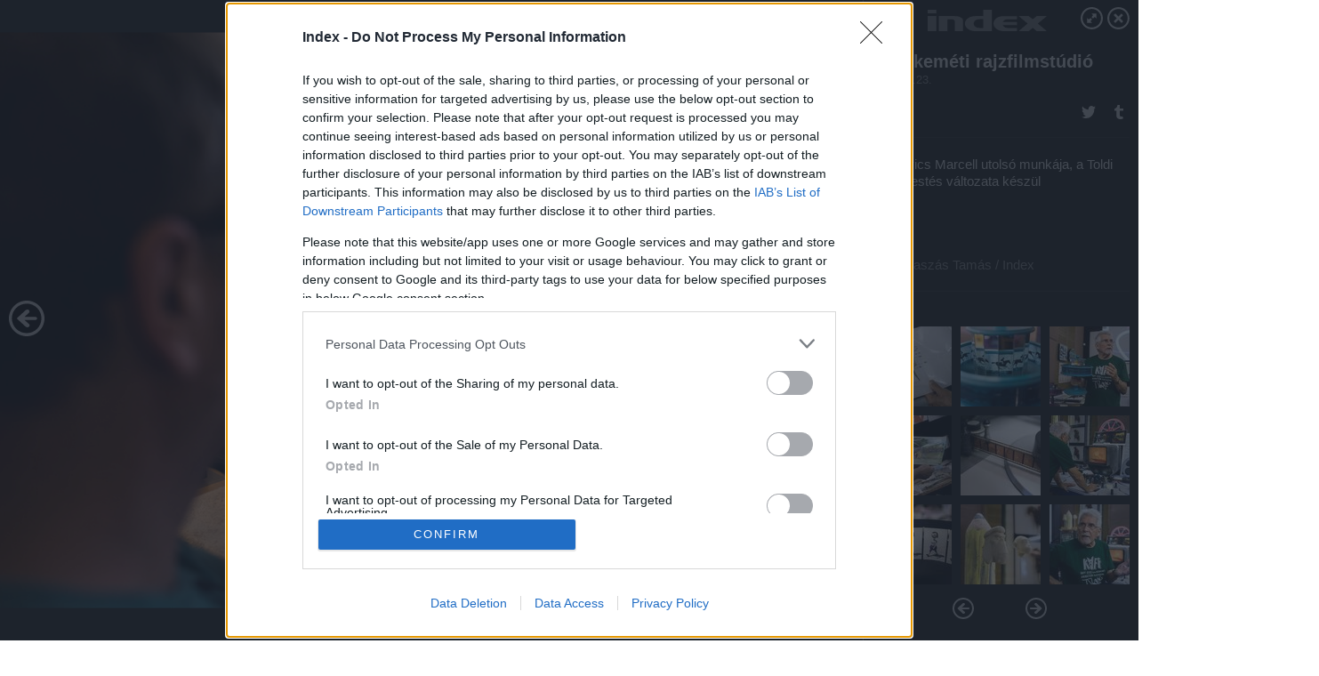

--- FILE ---
content_type: text/html; charset=utf-8
request_url: https://galeria.index.hu/kult/2021/06/23/kecskemeti_rajzfilmstudio/4?openwith=38645157
body_size: 147554
content:
<!DOCTYPE html>
<html lang="hu-hu" itemscope itemtype="http://schema.org/ImageGallery">
<head>
    <title>Index &ndash; Kecskeméti rajzfilmstúdió &ndash; Galéria</title>
    <meta charset="utf-8" />
    <meta name="viewport" content="width=device-width, initial-scale=1, maximum-scale=1, user-scalable=0" />
    <meta name="apple-mobile-web-app-status-bar-style" content="black-translucent" />
    <meta http-equiv="Content-type" content="text/html; charset=utf-8" />
    <meta http-equiv="imagetoolbar" content="no" />
    <meta name="MSSmartTagsPreventParsing" content="true" />
    <meta name="ROBOTS" content="ALL" />
    <meta name="Copyright" content="http://index.hu/copyright/" />
    <meta http-equiv="expires" content="Mon, 22 Jul 2002 11:12:01 GMT" />
    <meta name="description" content="Kecskeméti rajzfilmstúdió" />
    <meta name="keywords" content="" />
            <meta property="fb:app_id" content="330827937019153" />
                <meta property="fb:admins" content="593022362" />
            <meta property="og:type" content="article" />
    <meta property="og:title" content="Index &ndash; Kecskeméti rajzfilmstúdió &ndash; Galéria" />
    <meta property="og:description" content="A rajzfilmek hátterét kézzel rajzolták és festették" />
    <meta property="og:site_name" content="Index" />
    <meta property="og:url" content="https://galeria.index.hu/kult/2021/06/23/kecskemeti_rajzfilmstudio/" />
    <meta itemprop="name" content="Index &amp;ndash; Kecskeméti rajzfilmstúdió &amp;ndash; Galéria" />
    <meta itemprop="description" content="A rajzfilmek hátterét kézzel rajzolták és festették" />
    <meta itemprop="image" content="https://galeria.cdn.index.hu/kult/2021/06/23/kecskemeti_rajzfilmstudio/38645155_e2098ef4bdd79a3cf85ca40920a23a2f_xs.jpg" />
                    <meta property="og:image" content="https://galeria.cdn.index.hu/kult/2021/06/23/kecskemeti_rajzfilmstudio/38645189_5a34b7c6af0c72f84df5a4ddbb11cf2c_x.jpg" />
                                <meta property="og:image" content="https://galeria.cdn.index.hu/kult/2021/06/23/kecskemeti_rajzfilmstudio/38645185_558110c225e2fdefdd6be1fca0540405_x.jpg" />
                                <meta property="og:image" content="https://galeria.cdn.index.hu/kult/2021/06/23/kecskemeti_rajzfilmstudio/38645169_b8fe285cfb7198c4efb10687406d9e8f_x.jpg" />
                                <meta property="og:image" content="https://galeria.cdn.index.hu/kult/2021/06/23/kecskemeti_rajzfilmstudio/38645155_e2098ef4bdd79a3cf85ca40920a23a2f_x.jpg" />
                                <meta property="og:image" content="https://galeria.cdn.index.hu/kult/2021/06/23/kecskemeti_rajzfilmstudio/38645179_42f025fea9d174ff9042e49575345dc7_x.jpg" />
                                <meta property="og:image" content="https://galeria.cdn.index.hu/kult/2021/06/23/kecskemeti_rajzfilmstudio/38645175_3f12d16fcb07e4cfbce6c115c3e97bed_x.jpg" />
                                <meta property="og:image" content="https://galeria.cdn.index.hu/kult/2021/06/23/kecskemeti_rajzfilmstudio/38645183_6768c784dc6e003e24ffa8c290133a77_x.jpg" />
                                <meta property="og:image" content="https://galeria.cdn.index.hu/kult/2021/06/23/kecskemeti_rajzfilmstudio/38645177_5eebf112c9cf5cf91c6352fb57fe81b1_x.jpg" />
                                <meta property="og:image" content="https://galeria.cdn.index.hu/kult/2021/06/23/kecskemeti_rajzfilmstudio/38645171_928eafcb59ef4d224aa5abca026db7d4_x.jpg" />
                                <meta property="og:image" content="https://galeria.cdn.index.hu/kult/2021/06/23/kecskemeti_rajzfilmstudio/38645147_540443e61df97236d701c53aad93c5d7_x.jpg" />
                                <meta property="og:image" content="https://galeria.cdn.index.hu/kult/2021/06/23/kecskemeti_rajzfilmstudio/38645153_33fb76b07b28a842d0e55c56ac8907d3_x.jpg" />
                                <meta property="og:image" content="https://galeria.cdn.index.hu/kult/2021/06/23/kecskemeti_rajzfilmstudio/38645167_ee855951c5879c5390727ccde76ce94e_x.jpg" />
                                <meta property="og:image" content="https://galeria.cdn.index.hu/kult/2021/06/23/kecskemeti_rajzfilmstudio/38645159_fb7e3fc23820a6053408ce3392e60ccb_x.jpg" />
                                <meta property="og:image" content="https://galeria.cdn.index.hu/kult/2021/06/23/kecskemeti_rajzfilmstudio/38645151_2de3edb4150efc324cba3bbed5000935_x.jpg" />
                                <meta property="og:image" content="https://galeria.cdn.index.hu/kult/2021/06/23/kecskemeti_rajzfilmstudio/38645139_791f4f4aedae7a410033dd829b6741fa_x.jpg" />
                    <link rel="stylesheet" type="text/css" href="https://index.hu/assets/static/indexnew_css/public/galeria.css?v=20210915" />
    <style type="text/css">
        body, body.glr_open {
            overflow: hidden;
            padding-left: 100%;
            padding-top: 100%;
        }
    </style>
    <link rel="alternate" type="application/rss+xml" title="Kecskeméti rajzfilmstúdió - galéria" href="?rss=1" />
    <script type="text/javascript">
        var IndexStatConfig = {
            has_ident_by_default: false,
            device: 'desktop'
        };
    </script>
    <script type="text/javascript" src="https://index.hu/ident/getheader?noecho"></script>
    <script type="text/javascript" src="https://indexstat.index.hu/stat.js?d=date20150806"></script>
    <script>
        /* <![CDATA[ */
        if ('__proto__' in {}) {
            document.write( '<script src="https://index.hu/assets/js/zepto.js"><\/script>' );
        } else {
            document.write( '<script src="https://index.hu/assets/js/jquery.js"><\/script>' );
        }
        /* ]]> */
    </script>

    <script src="https://index.hu/assets/js/swiper.min.js"></script>
    <!-- script src="https://index.hu/assets/js/common.js"></script -->

<!-- InMobi Choice. Consent Manager Tag v3.0 (for TCF 2.2) -->
<script type="text/javascript" async=true>
(function() {
  var host = 'index.hu';
  var element = document.createElement('script');
  var firstScript = document.getElementsByTagName('script')[0];
  var url = 'https://cmp.inmobi.com'
    .concat('/choice/', '4z9XXyvnuPTjK', '/', host, '/choice.js?tag_version=V3');
  var uspTries = 0;
  var uspTriesLimit = 3;
  element.async = true;
  element.type = 'text/javascript';
  element.src = url;

  firstScript.parentNode.insertBefore(element, firstScript);

  function makeStub() {
    var TCF_LOCATOR_NAME = '__tcfapiLocator';
    var queue = [];
    var win = window;
    var cmpFrame;

    function addFrame() {
      var doc = win.document;
      var otherCMP = !!(win.frames[TCF_LOCATOR_NAME]);

      if (!otherCMP) {
        if (doc.body) {
          var iframe = doc.createElement('iframe');

          iframe.style.cssText = 'display:none';
          iframe.name = TCF_LOCATOR_NAME;
          doc.body.appendChild(iframe);
        } else {
          setTimeout(addFrame, 5);
        }
      }
      return !otherCMP;
    }

    function tcfAPIHandler() {
      var gdprApplies;
      var args = arguments;

      if (!args.length) {
        return queue;
      } else if (args[0] === 'setGdprApplies') {
        if (
          args.length > 3 &&
          args[2] === 2 &&
          typeof args[3] === 'boolean'
        ) {
          gdprApplies = args[3];
          if (typeof args[2] === 'function') {
            args[2]('set', true);
          }
        }
      } else if (args[0] === 'ping') {
        var retr = {
          gdprApplies: gdprApplies,
          cmpLoaded: false,
          cmpStatus: 'stub'
        };

        if (typeof args[2] === 'function') {
          args[2](retr);
        }
      } else {
        if(args[0] === 'init' && typeof args[3] === 'object') {
          args[3] = Object.assign(args[3], { tag_version: 'V3' });
        }
        queue.push(args);
      }
    }

    function postMessageEventHandler(event) {
      var msgIsString = typeof event.data === 'string';
      var json = {};

      try {
        if (msgIsString) {
          json = JSON.parse(event.data);
        } else {
          json = event.data;
        }
      } catch (ignore) {}

      var payload = json.__tcfapiCall;

      if (payload) {
        window.__tcfapi(
          payload.command,
          payload.version,
          function(retValue, success) {
            var returnMsg = {
              __tcfapiReturn: {
                returnValue: retValue,
                success: success,
                callId: payload.callId
              }
            };
            if (msgIsString) {
              returnMsg = JSON.stringify(returnMsg);
            }
            if (event && event.source && event.source.postMessage) {
              event.source.postMessage(returnMsg, '*');
            }
          },
          payload.parameter
        );
      }
    }

    while (win) {
      try {
        if (win.frames[TCF_LOCATOR_NAME]) {
          cmpFrame = win;
          break;
        }
      } catch (ignore) {}

      if (win === window.top) {
        break;
      }
      win = win.parent;
    }
    if (!cmpFrame) {
      addFrame();
      win.__tcfapi = tcfAPIHandler;
      win.addEventListener('message', postMessageEventHandler, false);
    }
  };

  makeStub();

  var uspStubFunction = function() {
    var arg = arguments;
    if (typeof window.__uspapi !== uspStubFunction) {
      setTimeout(function() {
        if (typeof window.__uspapi !== 'undefined') {
          window.__uspapi.apply(window.__uspapi, arg);
        }
      }, 500);
    }
  };

  var checkIfUspIsReady = function() {
    uspTries++;
    if (window.__uspapi === uspStubFunction && uspTries < uspTriesLimit) {
      console.warn('USP is not accessible');
    } else {
      clearInterval(uspInterval);
    }
  };

  if (typeof window.__uspapi === 'undefined') {
    window.__uspapi = uspStubFunction;
    var uspInterval = setInterval(checkIfUspIsReady, 6000);
  }
})();
</script>
<!-- End InMobi Choice. Consent Manager Tag v3.0 (for TCF 2.2) -->
    <script>
        /* <![CDATA[ */
        // gemius:
            var pp_gemius_identifier = pp_gemius_original_identifier = new String('nXc1lLb4OSRk0Tazs4xaqqP8TDkGkgRsYlSUE5haj4b.V7');
            var pp_gemius_use_cmp = true;
            var pp_gemius_cmp_timeout = Infinity;
        function gemius_pending(i) { window[i] = window[i] || function() {var x = window[i+'_pdata'] = window[i+'_pdata'] || []; x[x.length]=arguments;};};
        gemius_pending('gemius_hit'); gemius_pending('gemius_event');
        gemius_pending('pp_gemius_hit'); gemius_pending('pp_gemius_event');
        (function(d,t) {try {
            var gt=d.createElement(t),s=d.getElementsByTagName(t)[0],l='http'+((location.protocol=='https:')?'s':'');
            gt.setAttribute('async','async');
            gt.setAttribute('defer','defer');
            gt.src=l+'://gahu.hit.gemius.pl/xgemius.js';
            s.parentNode.insertBefore(gt,s);}
        catch (e) {}})(document,'script');
        // crel:
        (function(c,d){"object"===typeof exports?module.exports=d():"function"===typeof define&&define.amd?define(d):c.crel=d()})(this,function(){function c(){var a=window.document,g=arguments,b=a.createElement(g[0]),h,e=g[1],f=2,l=g.length,m=c.attrMap;if(1===l)return b;if("object"!==typeof e||d(e))--f,e=null;if(1===l-f&&"string"===typeof g[f]&&void 0!==b.textContent)b.textContent=g[f];else for(;f<l;++f)h=g[f],null!=h&&(d(h)||(h=a.createTextNode(h)),b.appendChild(h));for(var k in e)m[k]?(a=c.attrMap[k],"function"===typeof a?a(b,e[k]):b.setAttribute(a,e[k])):b.setAttribute(k,e[k]);return b}var d="object"===typeof Node?function(a){return a instanceof Node}:function(a){return a&&"object"===typeof a&&"number"===typeof a.nodeType&&"string"===typeof a.nodeName};c.attrMap={};c.isNode=d;return c});
        if( typeof __passportHeader_config !== 'object' ) {
            __passportHeader_config = {
                loggedIn: false
            };
        }
        (function($){

            // webaudit meropixel
            window.webaudit = function( ucm, uct, where, name, auditid ) {
                var img = crel( 'img', {
                    'alt': '',
                    'class': 'pixel median',
                    'src': 'https://audit.median.hu/cgi-bin/track.cgi?uc=' + ucm + '&dc=' + ( where == 'top' ? 1 : 2 ) + '&ui=' + same
                } );
                if( auditid != undefined ) {
                    img.id = auditid;
                }
                $( 'img.pixel.median' ).remove();
                $( 'body' ).append( img );
                if( !uct ) {
                    return;
                }
                var params = [];
                params.push( 'uc=' + uct );
                params.push( 'sd=' + screen.width + 'x' + screen.height );
                if( screen.colorDepth != 'undefined' ) {
                    params.push( 'cd=' + screen.colorDepth );
                }
                var referrer = encodeURIComponent ? encodeURIComponent( document.referrer ) : escape( document.referrer );
                if( referrer != '' ) {
                    params.push( 'rp=' + referrer );
                }
                params.push( 'ui=' + same );
                img = crel( 'img', {
                    'alt': '',
                    'class': 'pixel internal',
                    'src': 'https://pixel.' + document.domain + '/12g?' + params.join( '&' )
                } );
                $( 'img.pixel.internal' ).remove();
                $( 'body' ).append( img );
            }
            window.Common = (function($) {
                var flags = {};
		var pcount = 0;
                return {
                    url: '',
                    set_flag: function( name, value ) {
                        flags[ name ] = value;
                    },
                    get_flag: function( name ) {
                        if( typeof flags[ name ] == 'undefined' ) {
                            return false;
                        }
                        return flags[ name ];
                    },
                    gallery_audit: {
                        bindings: function() {
                            Common.universal_analytics = typeof ga === 'function';
                            $( document ).on( 'glr_open', function( e, data ) {
                                if( Common.ga_secondary ) {
                                }
                                Common.refresh_enabled = false;
                            } ).on( 'glr_close', function() {
                                Common.refresh_enabled = true;
                            } ).on( 'glr_pageview', function( e, data ) {
				pcount++;
                                if( Common.gallery_audit.setlayout ) {
                                    var layout = ( Common.gallery_audit.widescreen ? 'wide' : 'normal' ) + ( Common.gallery_audit.fullscreen ? '_fullscreen' : '' );
                                    if( Common.ga_secondary ) {
                                    }
                                }
                                var current = ( new Date() ).getTime();
                                var gal_url;
                                if( Common.gallery_audit.parse_gal_url ) {
                                    gal_url = data.url.split( '/' );
                                    gal_url = '/' + data.folder + '/galeria/' + gal_url.slice( -5 ).join( '/' );
                                } else {
                                    gal_url = data.url.split(/\.hu|\.com/, 2).pop();
                                }
                                if( Common.ga_secondary ) {
                                }
                                if( typeof pp_gemius_original_identifier  !== 'undefined' && typeof pp_gemius_original_identifier  !== 'undefined' && pcount > 1  ) {
                                    pp_gemius_hit(pp_gemius_original_identifier );
                                }
                                if( typeof data.content_id !== 'undefined' && data.content_id ) {
                                    var cid = Common.content_id;
                                    Common.content_id = data.content_id;
                                    if( typeof IndexStatHandler != 'undefined' ) {
                                        IndexStatHandler.push( [ { id: data.content_id, type: 1 } ], null );
                                    }
                                    Common.content_id = cid;
                                }
                                Common.gallery_audit.last_pageview = current;
                            } ).on( 'glr_resize', function( e, data ) {
                                Common.gallery_audit.fullscreen = data.fullscreen;
                                Common.gallery_audit.widescreen = data.widescreen;
                            } );
                        },
                        setlayout: true,
                        fullscreen: false,
                        last_pageview: null,
                        parse_gal_url: true,
                        prefix: 'gallery_',
                        suffix: '_galeria',
                        widescreen: null
                    },
                    transition: {
                        speed: {
                            fast: 175,
                            medium: 350,
                            normal: 200,
                            slow: 700
                        },
                        detect: function() {
                            var b = document.body || document.documentElement,
                                s = b.style,
                                p = 'transition';
                            if(typeof s[ p ] == 'string') {
                                return true;
                            }
                            v = [ 'Moz', 'Webkit', 'Khtml', 'O', 'ms' ],
                                p = p.charAt( 0 ).toUpperCase() + p.substr( 1 );
                            for( var i = 0; i < v.length; i++ ) {
                                if(typeof s[ v[ i ] + p ] == 'string') {
                                    return true;
                                }
                            }
                            for( var i in Common.transition.speed ) {
                                Common.transition.speed[ i ] = 0;
                            }
                            return false;
                        }
                    }
                }
            })($);
        })(window.jQuery||window.Zepto);
        /* ]]> */
    </script>
</head>
<body>
<header>
    <h1>Kecskeméti rajzfilmstúdió</h1>
    <span class="date">2021.06.23.</span>
    <h3><a href="https://index.hu/">Index</a></h3>
    </header>
<aside id="thumbnails">
            <a href="https://galeria.index.hu/kult/2021/06/23/kecskemeti_rajzfilmstudio/?openwith=38645157" rel="1"><img src="https://galeria.cdn.index.hu/kult/2021/06/23/kecskemeti_rajzfilmstudio/38645189_5a34b7c6af0c72f84df5a4ddbb11cf2c_xs.jpg" alt="Színkódokkal ellátott, kézzel festett cell" /></a>
                <a href="https://galeria.index.hu/kult/2021/06/23/kecskemeti_rajzfilmstudio/2?openwith=38645157" rel="2"><img src="https://galeria.cdn.index.hu/kult/2021/06/23/kecskemeti_rajzfilmstudio/38645185_558110c225e2fdefdd6be1fca0540405_xs.jpg" alt="Az 1830-as években szenzációként számolnak be a lapok a zootróp nevű legújabb optikai találmányról. Egy felül nyitott, alul zárt, függőleges tengelye mentén megpörgetett hengerről van szó, amelynek az oldalán helyezkednek el a rések, a mozgásfázisokat hordozó papírcsíkot pedig a henger belső falához simítják. Oldalról, a réseken betekintve a szemközti oldalon látjuk mindig a megfelelő fázisrajzot. Minél keskenyebbek a rések, annál tisztább a mozgás, de annál erősebben kell felülről megvilágítani, hogy a rajzok jól láthatók legyenek. (regi.tankonyvtar.hu)" /></a>
                <a href="https://galeria.index.hu/kult/2021/06/23/kecskemeti_rajzfilmstudio/3?openwith=38645157" rel="3"><img src="https://galeria.cdn.index.hu/kult/2021/06/23/kecskemeti_rajzfilmstudio/38645169_b8fe285cfb7198c4efb10687406d9e8f_xs.jpg" alt="Mikulás Ferenc pörget" /></a>
                <a href="https://galeria.index.hu/kult/2021/06/23/kecskemeti_rajzfilmstudio/4?openwith=38645157" rel="4"><img src="https://galeria.cdn.index.hu/kult/2021/06/23/kecskemeti_rajzfilmstudio/38645155_e2098ef4bdd79a3cf85ca40920a23a2f_xs.jpg" alt="A rajzfilmek hátterét kézzel rajzolták és festették" /></a>
                <a href="https://galeria.index.hu/kult/2021/06/23/kecskemeti_rajzfilmstudio/5?openwith=38645157" rel="5"><img src="https://galeria.cdn.index.hu/kult/2021/06/23/kecskemeti_rajzfilmstudio/38645179_42f025fea9d174ff9042e49575345dc7_xs.jpg" alt="Ezzel a filmszalaggal mutatják be a látogatóknak, milyen sebességgel kell egymás után sorakoztatni a képeket hogy folyamatos mozgás illúzióját keltse a látvány" /></a>
                <a href="https://galeria.index.hu/kult/2021/06/23/kecskemeti_rajzfilmstudio/6?openwith=38645157" rel="6"><img src="https://galeria.cdn.index.hu/kult/2021/06/23/kecskemeti_rajzfilmstudio/38645175_3f12d16fcb07e4cfbce6c115c3e97bed_xs.jpg" alt="A legendás vízipók hagyományos filmszalagon" /></a>
                <a href="https://galeria.index.hu/kult/2021/06/23/kecskemeti_rajzfilmstudio/7?openwith=38645157" rel="7"><img src="https://galeria.cdn.index.hu/kult/2021/06/23/kecskemeti_rajzfilmstudio/38645183_6768c784dc6e003e24ffa8c290133a77_xs.jpg" alt="A szemet a mozgófilm megjelenése előtt is be tudták csapni" /></a>
                <a href="https://galeria.index.hu/kult/2021/06/23/kecskemeti_rajzfilmstudio/8?openwith=38645157" rel="8"><img src="https://galeria.cdn.index.hu/kult/2021/06/23/kecskemeti_rajzfilmstudio/38645177_5eebf112c9cf5cf91c6352fb57fe81b1_xs.jpg" alt="A francia megrendelésre készült Majmok kastélya című filmhez készült 3D-s modellek" /></a>
                <a href="https://galeria.index.hu/kult/2021/06/23/kecskemeti_rajzfilmstudio/9?openwith=38645157" rel="9"><img src="https://galeria.cdn.index.hu/kult/2021/06/23/kecskemeti_rajzfilmstudio/38645171_928eafcb59ef4d224aa5abca026db7d4_xs.jpg" alt="Mikulás Ferenc az általa alapított Kecskeméti Animációs Filmfesztivál pólójában" /></a>
                <a href="https://galeria.index.hu/kult/2021/06/23/kecskemeti_rajzfilmstudio/10?openwith=38645157" rel="10"><img src="https://galeria.cdn.index.hu/kult/2021/06/23/kecskemeti_rajzfilmstudio/38645147_540443e61df97236d701c53aad93c5d7_xs.jpg" alt="A stúdió újabb épületeit már a rajzfilmesek igényei alapján tervezték és építették meg" /></a>
                <a href="https://galeria.index.hu/kult/2021/06/23/kecskemeti_rajzfilmstudio/11?openwith=38645157" rel="11"><img src="https://galeria.cdn.index.hu/kult/2021/06/23/kecskemeti_rajzfilmstudio/38645153_33fb76b07b28a842d0e55c56ac8907d3_xs.jpg" alt="Készül a Cigány népmesék sorozat" /></a>
                <a href="https://galeria.index.hu/kult/2021/06/23/kecskemeti_rajzfilmstudio/12?openwith=38645157" rel="12"><img src="https://galeria.cdn.index.hu/kult/2021/06/23/kecskemeti_rajzfilmstudio/38645167_ee855951c5879c5390727ccde76ce94e_xs.jpg" alt="Az animációs és rajzfilmes szakemberek munkájuk túlnyomó részét otthon végzik el, de bizonyos munkafázisoknál  ma is nélkülözhetetlen a stúdió" /></a>
                <a href="https://galeria.index.hu/kult/2021/06/23/kecskemeti_rajzfilmstudio/13?openwith=38645157" rel="13"><img src="https://galeria.cdn.index.hu/kult/2021/06/23/kecskemeti_rajzfilmstudio/38645159_fb7e3fc23820a6053408ce3392e60ccb_xs.jpg" alt="Rengeteg külföldi megbízást kapnak, és Mikulás Ferenc szerint a bérmunkában végzett animáció is kreatív feladat" /></a>
                <a href="https://galeria.index.hu/kult/2021/06/23/kecskemeti_rajzfilmstudio/14?openwith=38645157" rel="14"><img src="https://galeria.cdn.index.hu/kult/2021/06/23/kecskemeti_rajzfilmstudio/38645151_2de3edb4150efc324cba3bbed5000935_xs.jpg" alt="A kecskeméti műhelynek sok irodalmi mű animációs feldolgozását is köszönhetjük" /></a>
                <a href="https://galeria.index.hu/kult/2021/06/23/kecskemeti_rajzfilmstudio/15?openwith=38645157" rel="15"><img src="https://galeria.cdn.index.hu/kult/2021/06/23/kecskemeti_rajzfilmstudio/38645139_791f4f4aedae7a410033dd829b6741fa_xs.jpg" alt="Klasszikus képkockák" /></a>
                <a href="https://galeria.index.hu/kult/2021/06/23/kecskemeti_rajzfilmstudio/16?openwith=38645157" rel="16"><img src="https://galeria.cdn.index.hu/kult/2021/06/23/kecskemeti_rajzfilmstudio/38645161_a33fdc69ec0449823f2b602eebd311f8_xs.jpg" alt="A magyar történelem is népszerű tartalommá válik az animáció segítségével" /></a>
                <a href="https://galeria.index.hu/kult/2021/06/23/kecskemeti_rajzfilmstudio/17?openwith=38645157" rel="17"><img src="https://galeria.cdn.index.hu/kult/2021/06/23/kecskemeti_rajzfilmstudio/38645143_ba5fbd46fcf24dc5e29486978f6bb5b9_xs.jpg" alt="A kecskeméti stúdió egyszerre műhely és múzeum" /></a>
                <a href="https://galeria.index.hu/kult/2021/06/23/kecskemeti_rajzfilmstudio/ajanlo?openwith=38645157" rel="ajanlo"></a>
                <a href="https://galeria.index.hu/kult/2021/06/23/kecskemeti_rajzfilmstudio/18?openwith=38645157" rel="18"><img src="https://galeria.cdn.index.hu/kult/2021/06/23/kecskemeti_rajzfilmstudio/38645157_5d271689411ee8dc81c358404a20ec7a_xs.jpg" alt="Jankovics Marcell utolsó munkája, a Toldi egész estés változata készül" /></a>
                <a href="https://galeria.index.hu/kult/2021/06/23/kecskemeti_rajzfilmstudio/19?openwith=38645157" rel="19"><img src="https://galeria.cdn.index.hu/kult/2021/06/23/kecskemeti_rajzfilmstudio/38645127_383fadcd3dce52a5782aefdb3f77ac3b_xs.jpg" alt="A stúdió épülete előtt az alapító" /></a>
                <a href="https://galeria.index.hu/kult/2021/06/23/kecskemeti_rajzfilmstudio/20?openwith=38645157" rel="20"><img src="https://galeria.cdn.index.hu/kult/2021/06/23/kecskemeti_rajzfilmstudio/38645149_eb9075b5e25c2ccc6308477f21fb87fb_xs.jpg" alt="Leo és Fred a tornácon" /></a>
        </aside>
    <p>Leo és Fred a tornácon</p>
        <p>Fotó:&nbsp;Gorondy-Novák Edit / Index</p>
            <section>
            <img id="bigimg" src="https://galeria.cdn.index.hu/kult/2021/06/23/kecskemeti_rajzfilmstudio/38645155_e2098ef4bdd79a3cf85ca40920a23a2f_y.jpg" alt="Leo és Fred a tornácon" title="" style="display:none" />
        </section>
                    <img id="bigimg" src="https://galeria.cdn.index.hu/kult/2021/06/23/kecskemeti_rajzfilmstudio/38645155_e2098ef4bdd79a3cf85ca40920a23a2f_fb.jpg" alt="Leo és Fred a tornácon" title="" style="display:none" />
            <div id="fb-root"></div>
<!--analytics-->
<!--analytics4-->
<script async src="https://www.googletagmanager.com/gtag/js?id=G-7GR3T85C96"></script>
<script>
    window.dataLayer = window.dataLayer || [];
    function gtag(){dataLayer.push(arguments);}
    gtag('js', new Date());
    gtag('config', 'G-7GR3T85C96');
    gtag('set', 'content_group', '/');
    gtag('set', 'rovat', '');
</script>

    <script type="text/javascript" src="//indexhu.adocean.pl/files/js/ado.js"></script>
    <script type="text/javascript">
        /* (c)AdOcean 2003-2020 */
        if(typeof ado!=="object"){ado={};ado.config=ado.preview=ado.placement=ado.master=ado.slave=function(){};}
        ado.config({mode: "new", xml: false, consent: true, characterEncoding: true});
        ado.preview({enabled: true});
    </script>
    <script src="https://index.hu/assets/js/iap/v2/iap-loader.js"></script>
    <script src="https://index.hu/assets/js/gallery2.js"></script>
    <script type="text/javascript">
        if ( window.AdLoader ) {
            window.iap_zones = [];
            var GoaLoader = new AdLoader({"engine":"AdOcean"});
        }
    </script>

<script>
    // <![CDATA[
    // (function(d, s, id) {
    //   var js, fjs = d.getElementsByTagName(s)[0];
    //   if (d.getElementById(id)) {return;}
    //   js = d.createElement(s); js.id = id;
    //   js.src = "//connect.facebook.net/hu_HU/sdk.js#version=v2.0&xfbml=1";
    //   fjs.parentNode.insertBefore(js, fjs);
    // }(document, 'script', 'facebook-jssdk'));

    var same = Math.round( Math.random() * 10000000 );
    Common.folder_id = 291;
    Common.content_id = 4984817;
    Common.webaudit_ucm = '11818371161559';
    Common.webaudit_title = 'Index &ndash; Kecskeméti rajzfilmstúdió &ndash; Galéria';
    Common.gallery_url = 'https://galeria.index.hu/kult/2021/06/23/kecskemeti_rajzfilmstudio/';
    Common.gemius_code = 'nXc1lLb4OSRk0Tazs4xaqqP8TDkGkgRsYlSUE5haj4b.V7';
    // valamiert a $( window ).on( 'load' ) nem mukodik zeptoban IE-ben
    window.onload = function() {
                Common.transition.detect();
        Common.gallery_audit.bindings();
        Gallery.siteDict = {
            divany: 'Dívány',
            fidelio: 'Fidelio',
            inforadio: 'Inforádió',
            index: 'Index',
            sportgeza: 'Sport Géza',
            totalcarmagazine: 'Totalcar Magazine',
            tcmagazine: 'Totalcar Magazine',
            totalcar: 'Totalcar',
            totalbike: 'Totalbike',
            travelo: 'Travelo',
            velvet: 'Velvet',
	    mediafuture : 'MediaFuture',
	    welovebudapest : 'We Love Budapest',
	    welovebalaton : 'We Love Balaton'
        };
        Gallery.__init( {
            age_confirmed_event: 'korhatarremoved',
            style_prefix: 'glr_',
            layered: false,
            parse_advert: true,
            parse_rewrite_url: true,
            parse_title: function gallery_parse_title( gal, picture ) {
                return Gallery.siteDict[ gal.site ] +
                    ' &ndash; ' + gal.title + ' &ndash; ' + Gallery.dict.gallery /* +
                       ( typeof picture !== 'undefined' && picture.no ? ' &ndash; ' + picture.no : '' ) */;
            },
            transition_speed: Common.transition.speed
        } );

        Gallery.open( 'https://galeria.index.hu/kult/2021/06/23/kecskemeti_rajzfilmstudio/', {
                bottom: '0',
                left: '0',
                opacity: '1',
                right: '0',
                top: '0'
            }, {"id":430385,"url":"https:\/\/galeria.index.hu\/kult\/2021\/06\/23\/kecskemeti_rajzfilmstudio\/","title":"Kecskem\u00e9ti rajzfilmst\u00fadi\u00f3","site":"index","siteName":"Index","site_url":"https:\/\/index.hu","sizeKeys":["y","x","t","q","m","bpc","j","g","i","h","fb","b","xs"],"folder_id":291,"content_id":4984817,"manisfolder":"kultur","path":"kult\/2021\/06\/23\/kecskemeti_rajzfilmstudio","sizes":{"y":1800,"x":1300,"t":1200,"q":1120,"m":1000,"bpc":976,"j":840,"g":700,"i":640,"h":420,"fb":400,"b":200,"xs":90},"recommend":true,"date":"2021. 06. 23.","cyclepaging":false,"pictures":[{"id":"38645189","text":"Sz\u00ednk\u00f3dokkal ell\u00e1tott, k\u00e9zzel festett cell","tag":"anim\u00e1ci\u00f3s_film kecskem\u00e9tfilm kecskem\u00e9ti_rajzfilmst\u00fadi\u00f3 rajzfim","korhatar":0,"korhatar_warning_text":null,"info":"Kasz&aacute;s Tam&aacute;s\u00a0\/\u00a0Index","originalWidth":"4500","originalHeight":"3000","rate":1.5,"sizes":[{"key":"y","width":1800,"height":1200,"filesize":524276,"url":"https:\/\/galeria.cdn.index.hu\/kult\/2021\/06\/23\/kecskemeti_rajzfilmstudio\/38645189_5a34b7c6af0c72f84df5a4ddbb11cf2c_y.jpg"},{"key":"x","width":1300,"height":867,"filesize":266457,"url":"https:\/\/galeria.cdn.index.hu\/kult\/2021\/06\/23\/kecskemeti_rajzfilmstudio\/38645189_5a34b7c6af0c72f84df5a4ddbb11cf2c_x.jpg"},{"key":"t","width":1200,"height":800,"filesize":226114,"url":"https:\/\/galeria.cdn.index.hu\/kult\/2021\/06\/23\/kecskemeti_rajzfilmstudio\/38645189_5a34b7c6af0c72f84df5a4ddbb11cf2c_t.jpg"},{"key":"q","width":1120,"height":747,"filesize":199889,"url":"https:\/\/galeria.cdn.index.hu\/kult\/2021\/06\/23\/kecskemeti_rajzfilmstudio\/38645189_5a34b7c6af0c72f84df5a4ddbb11cf2c_q.jpg"},{"key":"m","width":1000,"height":667,"filesize":163849,"url":"https:\/\/galeria.cdn.index.hu\/kult\/2021\/06\/23\/kecskemeti_rajzfilmstudio\/38645189_5a34b7c6af0c72f84df5a4ddbb11cf2c_m.jpg"},{"key":"bpc","width":976,"height":651,"filesize":156823,"url":"https:\/\/galeria.cdn.index.hu\/kult\/2021\/06\/23\/kecskemeti_rajzfilmstudio\/38645189_5a34b7c6af0c72f84df5a4ddbb11cf2c_bpc.jpg"},{"key":"j","width":840,"height":560,"filesize":121116,"url":"https:\/\/galeria.cdn.index.hu\/kult\/2021\/06\/23\/kecskemeti_rajzfilmstudio\/38645189_5a34b7c6af0c72f84df5a4ddbb11cf2c_j.jpg"},{"key":"g","width":700,"height":467,"filesize":91244,"url":"https:\/\/galeria.cdn.index.hu\/kult\/2021\/06\/23\/kecskemeti_rajzfilmstudio\/38645189_5a34b7c6af0c72f84df5a4ddbb11cf2c_g.jpg"},{"key":"i","width":640,"height":427,"filesize":77891,"url":"https:\/\/galeria.cdn.index.hu\/kult\/2021\/06\/23\/kecskemeti_rajzfilmstudio\/38645189_5a34b7c6af0c72f84df5a4ddbb11cf2c_i.jpg"},{"key":"h","width":420,"height":280,"filesize":40303,"url":"https:\/\/galeria.cdn.index.hu\/kult\/2021\/06\/23\/kecskemeti_rajzfilmstudio\/38645189_5a34b7c6af0c72f84df5a4ddbb11cf2c_h.jpg"},{"key":"fb","width":400,"height":267,"filesize":37133,"url":"https:\/\/galeria.cdn.index.hu\/kult\/2021\/06\/23\/kecskemeti_rajzfilmstudio\/38645189_5a34b7c6af0c72f84df5a4ddbb11cf2c_fb.jpg"},{"key":"b","width":200,"height":133,"filesize":13061,"url":"https:\/\/galeria.cdn.index.hu\/kult\/2021\/06\/23\/kecskemeti_rajzfilmstudio\/38645189_5a34b7c6af0c72f84df5a4ddbb11cf2c_b.jpg"},{"key":"xs","width":90,"height":90,"filesize":2287,"url":"https:\/\/galeria.cdn.index.hu\/kult\/2021\/06\/23\/kecskemeti_rajzfilmstudio\/38645189_5a34b7c6af0c72f84df5a4ddbb11cf2c_xs.jpg"}],"availableSizes":[{"key":"y","width":1800,"height":1200,"filesize":524276,"url":"https:\/\/galeria.cdn.index.hu\/kult\/2021\/06\/23\/kecskemeti_rajzfilmstudio\/38645189_5a34b7c6af0c72f84df5a4ddbb11cf2c_y.jpg"},{"key":"x","width":1300,"height":867,"filesize":266457,"url":"https:\/\/galeria.cdn.index.hu\/kult\/2021\/06\/23\/kecskemeti_rajzfilmstudio\/38645189_5a34b7c6af0c72f84df5a4ddbb11cf2c_x.jpg"},{"key":"t","width":1200,"height":800,"filesize":226114,"url":"https:\/\/galeria.cdn.index.hu\/kult\/2021\/06\/23\/kecskemeti_rajzfilmstudio\/38645189_5a34b7c6af0c72f84df5a4ddbb11cf2c_t.jpg"},{"key":"q","width":1120,"height":747,"filesize":199889,"url":"https:\/\/galeria.cdn.index.hu\/kult\/2021\/06\/23\/kecskemeti_rajzfilmstudio\/38645189_5a34b7c6af0c72f84df5a4ddbb11cf2c_q.jpg"},{"key":"m","width":1000,"height":667,"filesize":163849,"url":"https:\/\/galeria.cdn.index.hu\/kult\/2021\/06\/23\/kecskemeti_rajzfilmstudio\/38645189_5a34b7c6af0c72f84df5a4ddbb11cf2c_m.jpg"},{"key":"bpc","width":976,"height":651,"filesize":156823,"url":"https:\/\/galeria.cdn.index.hu\/kult\/2021\/06\/23\/kecskemeti_rajzfilmstudio\/38645189_5a34b7c6af0c72f84df5a4ddbb11cf2c_bpc.jpg"},{"key":"j","width":840,"height":560,"filesize":121116,"url":"https:\/\/galeria.cdn.index.hu\/kult\/2021\/06\/23\/kecskemeti_rajzfilmstudio\/38645189_5a34b7c6af0c72f84df5a4ddbb11cf2c_j.jpg"},{"key":"g","width":700,"height":467,"filesize":91244,"url":"https:\/\/galeria.cdn.index.hu\/kult\/2021\/06\/23\/kecskemeti_rajzfilmstudio\/38645189_5a34b7c6af0c72f84df5a4ddbb11cf2c_g.jpg"},{"key":"i","width":640,"height":427,"filesize":77891,"url":"https:\/\/galeria.cdn.index.hu\/kult\/2021\/06\/23\/kecskemeti_rajzfilmstudio\/38645189_5a34b7c6af0c72f84df5a4ddbb11cf2c_i.jpg"},{"key":"h","width":420,"height":280,"filesize":40303,"url":"https:\/\/galeria.cdn.index.hu\/kult\/2021\/06\/23\/kecskemeti_rajzfilmstudio\/38645189_5a34b7c6af0c72f84df5a4ddbb11cf2c_h.jpg"},{"key":"fb","width":400,"height":267,"filesize":37133,"url":"https:\/\/galeria.cdn.index.hu\/kult\/2021\/06\/23\/kecskemeti_rajzfilmstudio\/38645189_5a34b7c6af0c72f84df5a4ddbb11cf2c_fb.jpg"},{"key":"b","width":200,"height":133,"filesize":13061,"url":"https:\/\/galeria.cdn.index.hu\/kult\/2021\/06\/23\/kecskemeti_rajzfilmstudio\/38645189_5a34b7c6af0c72f84df5a4ddbb11cf2c_b.jpg"},{"key":"xs","width":90,"height":90,"filesize":2287,"url":"https:\/\/galeria.cdn.index.hu\/kult\/2021\/06\/23\/kecskemeti_rajzfilmstudio\/38645189_5a34b7c6af0c72f84df5a4ddbb11cf2c_xs.jpg"}],"url":"https:\/\/galeria.index.hu\/kult\/2021\/06\/23\/kecskemeti_rajzfilmstudio\/","no":""},{"id":"38645185","text":"Az 1830-as \u00e9vekben szenz\u00e1ci\u00f3k\u00e9nt sz\u00e1molnak be a lapok a zootr\u00f3p nev\u0171 leg\u00fajabb optikai tal\u00e1lm\u00e1nyr\u00f3l. Egy fel\u00fcl nyitott, alul z\u00e1rt, f\u00fcgg\u0151leges tengelye ment\u00e9n megp\u00f6rgetett hengerr\u0151l van sz\u00f3, amelynek az oldal\u00e1n helyezkednek el a r\u00e9sek, a mozg\u00e1sf\u00e1zisokat hordoz\u00f3 pap\u00edrcs\u00edkot pedig a henger bels\u0151 fal\u00e1hoz sim\u00edtj\u00e1k. Oldalr\u00f3l, a r\u00e9seken betekintve a szemk\u00f6zti oldalon l\u00e1tjuk mindig a megfelel\u0151 f\u00e1zisrajzot. Min\u00e9l keskenyebbek a r\u00e9sek, ann\u00e1l tiszt\u00e1bb a mozg\u00e1s, de ann\u00e1l er\u0151sebben kell fel\u00fclr\u0151l megvil\u00e1g\u00edtani, hogy a rajzok j\u00f3l l\u00e1that\u00f3k legyenek. (regi.tankonyvtar.hu)","tag":"anim\u00e1ci\u00f3s_film kecskem\u00e9tfilm kecskem\u00e9ti_rajzfilmst\u00fadi\u00f3 rajzfim","korhatar":0,"korhatar_warning_text":null,"info":"Kasz&aacute;s Tam&aacute;s\u00a0\/\u00a0Index","originalWidth":"4500","originalHeight":"3000","rate":1.5,"sizes":[{"key":"y","width":1800,"height":1200,"filesize":652914,"url":"https:\/\/galeria.cdn.index.hu\/kult\/2021\/06\/23\/kecskemeti_rajzfilmstudio\/38645185_558110c225e2fdefdd6be1fca0540405_y.jpg"},{"key":"x","width":1300,"height":867,"filesize":325383,"url":"https:\/\/galeria.cdn.index.hu\/kult\/2021\/06\/23\/kecskemeti_rajzfilmstudio\/38645185_558110c225e2fdefdd6be1fca0540405_x.jpg"},{"key":"t","width":1200,"height":800,"filesize":273088,"url":"https:\/\/galeria.cdn.index.hu\/kult\/2021\/06\/23\/kecskemeti_rajzfilmstudio\/38645185_558110c225e2fdefdd6be1fca0540405_t.jpg"},{"key":"q","width":1120,"height":747,"filesize":239959,"url":"https:\/\/galeria.cdn.index.hu\/kult\/2021\/06\/23\/kecskemeti_rajzfilmstudio\/38645185_558110c225e2fdefdd6be1fca0540405_q.jpg"},{"key":"m","width":1000,"height":667,"filesize":195744,"url":"https:\/\/galeria.cdn.index.hu\/kult\/2021\/06\/23\/kecskemeti_rajzfilmstudio\/38645185_558110c225e2fdefdd6be1fca0540405_m.jpg"},{"key":"bpc","width":976,"height":651,"filesize":186864,"url":"https:\/\/galeria.cdn.index.hu\/kult\/2021\/06\/23\/kecskemeti_rajzfilmstudio\/38645185_558110c225e2fdefdd6be1fca0540405_bpc.jpg"},{"key":"j","width":840,"height":560,"filesize":143669,"url":"https:\/\/galeria.cdn.index.hu\/kult\/2021\/06\/23\/kecskemeti_rajzfilmstudio\/38645185_558110c225e2fdefdd6be1fca0540405_j.jpg"},{"key":"g","width":700,"height":467,"filesize":106978,"url":"https:\/\/galeria.cdn.index.hu\/kult\/2021\/06\/23\/kecskemeti_rajzfilmstudio\/38645185_558110c225e2fdefdd6be1fca0540405_g.jpg"},{"key":"i","width":640,"height":427,"filesize":91995,"url":"https:\/\/galeria.cdn.index.hu\/kult\/2021\/06\/23\/kecskemeti_rajzfilmstudio\/38645185_558110c225e2fdefdd6be1fca0540405_i.jpg"},{"key":"h","width":420,"height":280,"filesize":47596,"url":"https:\/\/galeria.cdn.index.hu\/kult\/2021\/06\/23\/kecskemeti_rajzfilmstudio\/38645185_558110c225e2fdefdd6be1fca0540405_h.jpg"},{"key":"fb","width":400,"height":267,"filesize":44294,"url":"https:\/\/galeria.cdn.index.hu\/kult\/2021\/06\/23\/kecskemeti_rajzfilmstudio\/38645185_558110c225e2fdefdd6be1fca0540405_fb.jpg"},{"key":"b","width":200,"height":133,"filesize":16197,"url":"https:\/\/galeria.cdn.index.hu\/kult\/2021\/06\/23\/kecskemeti_rajzfilmstudio\/38645185_558110c225e2fdefdd6be1fca0540405_b.jpg"},{"key":"xs","width":90,"height":90,"filesize":2678,"url":"https:\/\/galeria.cdn.index.hu\/kult\/2021\/06\/23\/kecskemeti_rajzfilmstudio\/38645185_558110c225e2fdefdd6be1fca0540405_xs.jpg"}],"availableSizes":[{"key":"y","width":1800,"height":1200,"filesize":652914,"url":"https:\/\/galeria.cdn.index.hu\/kult\/2021\/06\/23\/kecskemeti_rajzfilmstudio\/38645185_558110c225e2fdefdd6be1fca0540405_y.jpg"},{"key":"x","width":1300,"height":867,"filesize":325383,"url":"https:\/\/galeria.cdn.index.hu\/kult\/2021\/06\/23\/kecskemeti_rajzfilmstudio\/38645185_558110c225e2fdefdd6be1fca0540405_x.jpg"},{"key":"t","width":1200,"height":800,"filesize":273088,"url":"https:\/\/galeria.cdn.index.hu\/kult\/2021\/06\/23\/kecskemeti_rajzfilmstudio\/38645185_558110c225e2fdefdd6be1fca0540405_t.jpg"},{"key":"q","width":1120,"height":747,"filesize":239959,"url":"https:\/\/galeria.cdn.index.hu\/kult\/2021\/06\/23\/kecskemeti_rajzfilmstudio\/38645185_558110c225e2fdefdd6be1fca0540405_q.jpg"},{"key":"m","width":1000,"height":667,"filesize":195744,"url":"https:\/\/galeria.cdn.index.hu\/kult\/2021\/06\/23\/kecskemeti_rajzfilmstudio\/38645185_558110c225e2fdefdd6be1fca0540405_m.jpg"},{"key":"bpc","width":976,"height":651,"filesize":186864,"url":"https:\/\/galeria.cdn.index.hu\/kult\/2021\/06\/23\/kecskemeti_rajzfilmstudio\/38645185_558110c225e2fdefdd6be1fca0540405_bpc.jpg"},{"key":"j","width":840,"height":560,"filesize":143669,"url":"https:\/\/galeria.cdn.index.hu\/kult\/2021\/06\/23\/kecskemeti_rajzfilmstudio\/38645185_558110c225e2fdefdd6be1fca0540405_j.jpg"},{"key":"g","width":700,"height":467,"filesize":106978,"url":"https:\/\/galeria.cdn.index.hu\/kult\/2021\/06\/23\/kecskemeti_rajzfilmstudio\/38645185_558110c225e2fdefdd6be1fca0540405_g.jpg"},{"key":"i","width":640,"height":427,"filesize":91995,"url":"https:\/\/galeria.cdn.index.hu\/kult\/2021\/06\/23\/kecskemeti_rajzfilmstudio\/38645185_558110c225e2fdefdd6be1fca0540405_i.jpg"},{"key":"h","width":420,"height":280,"filesize":47596,"url":"https:\/\/galeria.cdn.index.hu\/kult\/2021\/06\/23\/kecskemeti_rajzfilmstudio\/38645185_558110c225e2fdefdd6be1fca0540405_h.jpg"},{"key":"fb","width":400,"height":267,"filesize":44294,"url":"https:\/\/galeria.cdn.index.hu\/kult\/2021\/06\/23\/kecskemeti_rajzfilmstudio\/38645185_558110c225e2fdefdd6be1fca0540405_fb.jpg"},{"key":"b","width":200,"height":133,"filesize":16197,"url":"https:\/\/galeria.cdn.index.hu\/kult\/2021\/06\/23\/kecskemeti_rajzfilmstudio\/38645185_558110c225e2fdefdd6be1fca0540405_b.jpg"},{"key":"xs","width":90,"height":90,"filesize":2678,"url":"https:\/\/galeria.cdn.index.hu\/kult\/2021\/06\/23\/kecskemeti_rajzfilmstudio\/38645185_558110c225e2fdefdd6be1fca0540405_xs.jpg"}],"url":"https:\/\/galeria.index.hu\/kult\/2021\/06\/23\/kecskemeti_rajzfilmstudio\/2","no":2},{"id":"38645169","text":"Mikul\u00e1s Ferenc p\u00f6rget","tag":"anim\u00e1ci\u00f3s_film kecskem\u00e9tfilm kecskem\u00e9ti_rajzfilmst\u00fadi\u00f3 rajzfim","korhatar":0,"korhatar_warning_text":null,"info":"Kasz&aacute;s Tam&aacute;s\u00a0\/\u00a0Index","originalWidth":"4500","originalHeight":"3000","rate":1.5,"sizes":[{"key":"y","width":1800,"height":1200,"filesize":652963,"url":"https:\/\/galeria.cdn.index.hu\/kult\/2021\/06\/23\/kecskemeti_rajzfilmstudio\/38645169_b8fe285cfb7198c4efb10687406d9e8f_y.jpg"},{"key":"x","width":1300,"height":867,"filesize":335116,"url":"https:\/\/galeria.cdn.index.hu\/kult\/2021\/06\/23\/kecskemeti_rajzfilmstudio\/38645169_b8fe285cfb7198c4efb10687406d9e8f_x.jpg"},{"key":"t","width":1200,"height":800,"filesize":283751,"url":"https:\/\/galeria.cdn.index.hu\/kult\/2021\/06\/23\/kecskemeti_rajzfilmstudio\/38645169_b8fe285cfb7198c4efb10687406d9e8f_t.jpg"},{"key":"q","width":1120,"height":747,"filesize":251639,"url":"https:\/\/galeria.cdn.index.hu\/kult\/2021\/06\/23\/kecskemeti_rajzfilmstudio\/38645169_b8fe285cfb7198c4efb10687406d9e8f_q.jpg"},{"key":"m","width":1000,"height":667,"filesize":207034,"url":"https:\/\/galeria.cdn.index.hu\/kult\/2021\/06\/23\/kecskemeti_rajzfilmstudio\/38645169_b8fe285cfb7198c4efb10687406d9e8f_m.jpg"},{"key":"bpc","width":976,"height":651,"filesize":197820,"url":"https:\/\/galeria.cdn.index.hu\/kult\/2021\/06\/23\/kecskemeti_rajzfilmstudio\/38645169_b8fe285cfb7198c4efb10687406d9e8f_bpc.jpg"},{"key":"j","width":840,"height":560,"filesize":153961,"url":"https:\/\/galeria.cdn.index.hu\/kult\/2021\/06\/23\/kecskemeti_rajzfilmstudio\/38645169_b8fe285cfb7198c4efb10687406d9e8f_j.jpg"},{"key":"g","width":700,"height":467,"filesize":116409,"url":"https:\/\/galeria.cdn.index.hu\/kult\/2021\/06\/23\/kecskemeti_rajzfilmstudio\/38645169_b8fe285cfb7198c4efb10687406d9e8f_g.jpg"},{"key":"i","width":640,"height":427,"filesize":100525,"url":"https:\/\/galeria.cdn.index.hu\/kult\/2021\/06\/23\/kecskemeti_rajzfilmstudio\/38645169_b8fe285cfb7198c4efb10687406d9e8f_i.jpg"},{"key":"h","width":420,"height":280,"filesize":52503,"url":"https:\/\/galeria.cdn.index.hu\/kult\/2021\/06\/23\/kecskemeti_rajzfilmstudio\/38645169_b8fe285cfb7198c4efb10687406d9e8f_h.jpg"},{"key":"fb","width":400,"height":267,"filesize":48702,"url":"https:\/\/galeria.cdn.index.hu\/kult\/2021\/06\/23\/kecskemeti_rajzfilmstudio\/38645169_b8fe285cfb7198c4efb10687406d9e8f_fb.jpg"},{"key":"b","width":200,"height":133,"filesize":17059,"url":"https:\/\/galeria.cdn.index.hu\/kult\/2021\/06\/23\/kecskemeti_rajzfilmstudio\/38645169_b8fe285cfb7198c4efb10687406d9e8f_b.jpg"},{"key":"xs","width":90,"height":90,"filesize":3156,"url":"https:\/\/galeria.cdn.index.hu\/kult\/2021\/06\/23\/kecskemeti_rajzfilmstudio\/38645169_b8fe285cfb7198c4efb10687406d9e8f_xs.jpg"}],"availableSizes":[{"key":"y","width":1800,"height":1200,"filesize":652963,"url":"https:\/\/galeria.cdn.index.hu\/kult\/2021\/06\/23\/kecskemeti_rajzfilmstudio\/38645169_b8fe285cfb7198c4efb10687406d9e8f_y.jpg"},{"key":"x","width":1300,"height":867,"filesize":335116,"url":"https:\/\/galeria.cdn.index.hu\/kult\/2021\/06\/23\/kecskemeti_rajzfilmstudio\/38645169_b8fe285cfb7198c4efb10687406d9e8f_x.jpg"},{"key":"t","width":1200,"height":800,"filesize":283751,"url":"https:\/\/galeria.cdn.index.hu\/kult\/2021\/06\/23\/kecskemeti_rajzfilmstudio\/38645169_b8fe285cfb7198c4efb10687406d9e8f_t.jpg"},{"key":"q","width":1120,"height":747,"filesize":251639,"url":"https:\/\/galeria.cdn.index.hu\/kult\/2021\/06\/23\/kecskemeti_rajzfilmstudio\/38645169_b8fe285cfb7198c4efb10687406d9e8f_q.jpg"},{"key":"m","width":1000,"height":667,"filesize":207034,"url":"https:\/\/galeria.cdn.index.hu\/kult\/2021\/06\/23\/kecskemeti_rajzfilmstudio\/38645169_b8fe285cfb7198c4efb10687406d9e8f_m.jpg"},{"key":"bpc","width":976,"height":651,"filesize":197820,"url":"https:\/\/galeria.cdn.index.hu\/kult\/2021\/06\/23\/kecskemeti_rajzfilmstudio\/38645169_b8fe285cfb7198c4efb10687406d9e8f_bpc.jpg"},{"key":"j","width":840,"height":560,"filesize":153961,"url":"https:\/\/galeria.cdn.index.hu\/kult\/2021\/06\/23\/kecskemeti_rajzfilmstudio\/38645169_b8fe285cfb7198c4efb10687406d9e8f_j.jpg"},{"key":"g","width":700,"height":467,"filesize":116409,"url":"https:\/\/galeria.cdn.index.hu\/kult\/2021\/06\/23\/kecskemeti_rajzfilmstudio\/38645169_b8fe285cfb7198c4efb10687406d9e8f_g.jpg"},{"key":"i","width":640,"height":427,"filesize":100525,"url":"https:\/\/galeria.cdn.index.hu\/kult\/2021\/06\/23\/kecskemeti_rajzfilmstudio\/38645169_b8fe285cfb7198c4efb10687406d9e8f_i.jpg"},{"key":"h","width":420,"height":280,"filesize":52503,"url":"https:\/\/galeria.cdn.index.hu\/kult\/2021\/06\/23\/kecskemeti_rajzfilmstudio\/38645169_b8fe285cfb7198c4efb10687406d9e8f_h.jpg"},{"key":"fb","width":400,"height":267,"filesize":48702,"url":"https:\/\/galeria.cdn.index.hu\/kult\/2021\/06\/23\/kecskemeti_rajzfilmstudio\/38645169_b8fe285cfb7198c4efb10687406d9e8f_fb.jpg"},{"key":"b","width":200,"height":133,"filesize":17059,"url":"https:\/\/galeria.cdn.index.hu\/kult\/2021\/06\/23\/kecskemeti_rajzfilmstudio\/38645169_b8fe285cfb7198c4efb10687406d9e8f_b.jpg"},{"key":"xs","width":90,"height":90,"filesize":3156,"url":"https:\/\/galeria.cdn.index.hu\/kult\/2021\/06\/23\/kecskemeti_rajzfilmstudio\/38645169_b8fe285cfb7198c4efb10687406d9e8f_xs.jpg"}],"url":"https:\/\/galeria.index.hu\/kult\/2021\/06\/23\/kecskemeti_rajzfilmstudio\/3","no":3},{"id":"38645155","text":"A rajzfilmek h\u00e1tter\u00e9t k\u00e9zzel rajzolt\u00e1k \u00e9s festett\u00e9k","tag":"anim\u00e1ci\u00f3s_film kecskem\u00e9tfilm kecskem\u00e9ti_rajzfilmst\u00fadi\u00f3 rajzfim","korhatar":0,"korhatar_warning_text":null,"info":"Gorondy-Nov&aacute;k Edit\u00a0\/\u00a0Index","originalWidth":"4500","originalHeight":"3004","rate":1.4980026631158,"sizes":[{"key":"y","width":1800,"height":1202,"filesize":512225,"url":"https:\/\/galeria.cdn.index.hu\/kult\/2021\/06\/23\/kecskemeti_rajzfilmstudio\/38645155_e2098ef4bdd79a3cf85ca40920a23a2f_y.jpg"},{"key":"x","width":1300,"height":868,"filesize":268842,"url":"https:\/\/galeria.cdn.index.hu\/kult\/2021\/06\/23\/kecskemeti_rajzfilmstudio\/38645155_e2098ef4bdd79a3cf85ca40920a23a2f_x.jpg"},{"key":"t","width":1200,"height":801,"filesize":230333,"url":"https:\/\/galeria.cdn.index.hu\/kult\/2021\/06\/23\/kecskemeti_rajzfilmstudio\/38645155_e2098ef4bdd79a3cf85ca40920a23a2f_t.jpg"},{"key":"q","width":1120,"height":748,"filesize":202587,"url":"https:\/\/galeria.cdn.index.hu\/kult\/2021\/06\/23\/kecskemeti_rajzfilmstudio\/38645155_e2098ef4bdd79a3cf85ca40920a23a2f_q.jpg"},{"key":"m","width":1000,"height":668,"filesize":165888,"url":"https:\/\/galeria.cdn.index.hu\/kult\/2021\/06\/23\/kecskemeti_rajzfilmstudio\/38645155_e2098ef4bdd79a3cf85ca40920a23a2f_m.jpg"},{"key":"bpc","width":976,"height":652,"filesize":158704,"url":"https:\/\/galeria.cdn.index.hu\/kult\/2021\/06\/23\/kecskemeti_rajzfilmstudio\/38645155_e2098ef4bdd79a3cf85ca40920a23a2f_bpc.jpg"},{"key":"j","width":840,"height":561,"filesize":123387,"url":"https:\/\/galeria.cdn.index.hu\/kult\/2021\/06\/23\/kecskemeti_rajzfilmstudio\/38645155_e2098ef4bdd79a3cf85ca40920a23a2f_j.jpg"},{"key":"g","width":700,"height":467,"filesize":91530,"url":"https:\/\/galeria.cdn.index.hu\/kult\/2021\/06\/23\/kecskemeti_rajzfilmstudio\/38645155_e2098ef4bdd79a3cf85ca40920a23a2f_g.jpg"},{"key":"i","width":640,"height":427,"filesize":78690,"url":"https:\/\/galeria.cdn.index.hu\/kult\/2021\/06\/23\/kecskemeti_rajzfilmstudio\/38645155_e2098ef4bdd79a3cf85ca40920a23a2f_i.jpg"},{"key":"h","width":420,"height":280,"filesize":40934,"url":"https:\/\/galeria.cdn.index.hu\/kult\/2021\/06\/23\/kecskemeti_rajzfilmstudio\/38645155_e2098ef4bdd79a3cf85ca40920a23a2f_h.jpg"},{"key":"fb","width":400,"height":267,"filesize":38187,"url":"https:\/\/galeria.cdn.index.hu\/kult\/2021\/06\/23\/kecskemeti_rajzfilmstudio\/38645155_e2098ef4bdd79a3cf85ca40920a23a2f_fb.jpg"},{"key":"b","width":200,"height":134,"filesize":13775,"url":"https:\/\/galeria.cdn.index.hu\/kult\/2021\/06\/23\/kecskemeti_rajzfilmstudio\/38645155_e2098ef4bdd79a3cf85ca40920a23a2f_b.jpg"},{"key":"xs","width":90,"height":90,"filesize":2766,"url":"https:\/\/galeria.cdn.index.hu\/kult\/2021\/06\/23\/kecskemeti_rajzfilmstudio\/38645155_e2098ef4bdd79a3cf85ca40920a23a2f_xs.jpg"}],"availableSizes":[{"key":"y","width":1800,"height":1202,"filesize":512225,"url":"https:\/\/galeria.cdn.index.hu\/kult\/2021\/06\/23\/kecskemeti_rajzfilmstudio\/38645155_e2098ef4bdd79a3cf85ca40920a23a2f_y.jpg"},{"key":"x","width":1300,"height":868,"filesize":268842,"url":"https:\/\/galeria.cdn.index.hu\/kult\/2021\/06\/23\/kecskemeti_rajzfilmstudio\/38645155_e2098ef4bdd79a3cf85ca40920a23a2f_x.jpg"},{"key":"t","width":1200,"height":801,"filesize":230333,"url":"https:\/\/galeria.cdn.index.hu\/kult\/2021\/06\/23\/kecskemeti_rajzfilmstudio\/38645155_e2098ef4bdd79a3cf85ca40920a23a2f_t.jpg"},{"key":"q","width":1120,"height":748,"filesize":202587,"url":"https:\/\/galeria.cdn.index.hu\/kult\/2021\/06\/23\/kecskemeti_rajzfilmstudio\/38645155_e2098ef4bdd79a3cf85ca40920a23a2f_q.jpg"},{"key":"m","width":1000,"height":668,"filesize":165888,"url":"https:\/\/galeria.cdn.index.hu\/kult\/2021\/06\/23\/kecskemeti_rajzfilmstudio\/38645155_e2098ef4bdd79a3cf85ca40920a23a2f_m.jpg"},{"key":"bpc","width":976,"height":652,"filesize":158704,"url":"https:\/\/galeria.cdn.index.hu\/kult\/2021\/06\/23\/kecskemeti_rajzfilmstudio\/38645155_e2098ef4bdd79a3cf85ca40920a23a2f_bpc.jpg"},{"key":"j","width":840,"height":561,"filesize":123387,"url":"https:\/\/galeria.cdn.index.hu\/kult\/2021\/06\/23\/kecskemeti_rajzfilmstudio\/38645155_e2098ef4bdd79a3cf85ca40920a23a2f_j.jpg"},{"key":"g","width":700,"height":467,"filesize":91530,"url":"https:\/\/galeria.cdn.index.hu\/kult\/2021\/06\/23\/kecskemeti_rajzfilmstudio\/38645155_e2098ef4bdd79a3cf85ca40920a23a2f_g.jpg"},{"key":"i","width":640,"height":427,"filesize":78690,"url":"https:\/\/galeria.cdn.index.hu\/kult\/2021\/06\/23\/kecskemeti_rajzfilmstudio\/38645155_e2098ef4bdd79a3cf85ca40920a23a2f_i.jpg"},{"key":"h","width":420,"height":280,"filesize":40934,"url":"https:\/\/galeria.cdn.index.hu\/kult\/2021\/06\/23\/kecskemeti_rajzfilmstudio\/38645155_e2098ef4bdd79a3cf85ca40920a23a2f_h.jpg"},{"key":"fb","width":400,"height":267,"filesize":38187,"url":"https:\/\/galeria.cdn.index.hu\/kult\/2021\/06\/23\/kecskemeti_rajzfilmstudio\/38645155_e2098ef4bdd79a3cf85ca40920a23a2f_fb.jpg"},{"key":"b","width":200,"height":134,"filesize":13775,"url":"https:\/\/galeria.cdn.index.hu\/kult\/2021\/06\/23\/kecskemeti_rajzfilmstudio\/38645155_e2098ef4bdd79a3cf85ca40920a23a2f_b.jpg"},{"key":"xs","width":90,"height":90,"filesize":2766,"url":"https:\/\/galeria.cdn.index.hu\/kult\/2021\/06\/23\/kecskemeti_rajzfilmstudio\/38645155_e2098ef4bdd79a3cf85ca40920a23a2f_xs.jpg"}],"url":"https:\/\/galeria.index.hu\/kult\/2021\/06\/23\/kecskemeti_rajzfilmstudio\/4","no":4},{"id":"38645179","text":"Ezzel a filmszalaggal mutatj\u00e1k be a l\u00e1togat\u00f3knak, milyen sebess\u00e9ggel kell egym\u00e1s ut\u00e1n sorakoztatni a k\u00e9peket hogy folyamatos mozg\u00e1s ill\u00fazi\u00f3j\u00e1t keltse a l\u00e1tv\u00e1ny","tag":"anim\u00e1ci\u00f3s_film kecskem\u00e9tfilm kecskem\u00e9ti_rajzfilmst\u00fadi\u00f3 rajzfim v\u00edzip\u00f3k_csodap\u00f3k","korhatar":0,"korhatar_warning_text":null,"info":"Kasz&aacute;s Tam&aacute;s\u00a0\/\u00a0Index","originalWidth":"4500","originalHeight":"3000","rate":1.5,"sizes":[{"key":"y","width":1800,"height":1200,"filesize":521744,"url":"https:\/\/galeria.cdn.index.hu\/kult\/2021\/06\/23\/kecskemeti_rajzfilmstudio\/38645179_42f025fea9d174ff9042e49575345dc7_y.jpg"},{"key":"x","width":1300,"height":867,"filesize":253268,"url":"https:\/\/galeria.cdn.index.hu\/kult\/2021\/06\/23\/kecskemeti_rajzfilmstudio\/38645179_42f025fea9d174ff9042e49575345dc7_x.jpg"},{"key":"t","width":1200,"height":800,"filesize":212512,"url":"https:\/\/galeria.cdn.index.hu\/kult\/2021\/06\/23\/kecskemeti_rajzfilmstudio\/38645179_42f025fea9d174ff9042e49575345dc7_t.jpg"},{"key":"q","width":1120,"height":747,"filesize":186404,"url":"https:\/\/galeria.cdn.index.hu\/kult\/2021\/06\/23\/kecskemeti_rajzfilmstudio\/38645179_42f025fea9d174ff9042e49575345dc7_q.jpg"},{"key":"m","width":1000,"height":667,"filesize":151394,"url":"https:\/\/galeria.cdn.index.hu\/kult\/2021\/06\/23\/kecskemeti_rajzfilmstudio\/38645179_42f025fea9d174ff9042e49575345dc7_m.jpg"},{"key":"bpc","width":976,"height":651,"filesize":144426,"url":"https:\/\/galeria.cdn.index.hu\/kult\/2021\/06\/23\/kecskemeti_rajzfilmstudio\/38645179_42f025fea9d174ff9042e49575345dc7_bpc.jpg"},{"key":"j","width":840,"height":560,"filesize":110443,"url":"https:\/\/galeria.cdn.index.hu\/kult\/2021\/06\/23\/kecskemeti_rajzfilmstudio\/38645179_42f025fea9d174ff9042e49575345dc7_j.jpg"},{"key":"g","width":700,"height":467,"filesize":81961,"url":"https:\/\/galeria.cdn.index.hu\/kult\/2021\/06\/23\/kecskemeti_rajzfilmstudio\/38645179_42f025fea9d174ff9042e49575345dc7_g.jpg"},{"key":"i","width":640,"height":427,"filesize":70069,"url":"https:\/\/galeria.cdn.index.hu\/kult\/2021\/06\/23\/kecskemeti_rajzfilmstudio\/38645179_42f025fea9d174ff9042e49575345dc7_i.jpg"},{"key":"h","width":420,"height":280,"filesize":36046,"url":"https:\/\/galeria.cdn.index.hu\/kult\/2021\/06\/23\/kecskemeti_rajzfilmstudio\/38645179_42f025fea9d174ff9042e49575345dc7_h.jpg"},{"key":"fb","width":400,"height":267,"filesize":33373,"url":"https:\/\/galeria.cdn.index.hu\/kult\/2021\/06\/23\/kecskemeti_rajzfilmstudio\/38645179_42f025fea9d174ff9042e49575345dc7_fb.jpg"},{"key":"b","width":200,"height":133,"filesize":12080,"url":"https:\/\/galeria.cdn.index.hu\/kult\/2021\/06\/23\/kecskemeti_rajzfilmstudio\/38645179_42f025fea9d174ff9042e49575345dc7_b.jpg"},{"key":"xs","width":90,"height":90,"filesize":2357,"url":"https:\/\/galeria.cdn.index.hu\/kult\/2021\/06\/23\/kecskemeti_rajzfilmstudio\/38645179_42f025fea9d174ff9042e49575345dc7_xs.jpg"}],"availableSizes":[{"key":"y","width":1800,"height":1200,"filesize":521744,"url":"https:\/\/galeria.cdn.index.hu\/kult\/2021\/06\/23\/kecskemeti_rajzfilmstudio\/38645179_42f025fea9d174ff9042e49575345dc7_y.jpg"},{"key":"x","width":1300,"height":867,"filesize":253268,"url":"https:\/\/galeria.cdn.index.hu\/kult\/2021\/06\/23\/kecskemeti_rajzfilmstudio\/38645179_42f025fea9d174ff9042e49575345dc7_x.jpg"},{"key":"t","width":1200,"height":800,"filesize":212512,"url":"https:\/\/galeria.cdn.index.hu\/kult\/2021\/06\/23\/kecskemeti_rajzfilmstudio\/38645179_42f025fea9d174ff9042e49575345dc7_t.jpg"},{"key":"q","width":1120,"height":747,"filesize":186404,"url":"https:\/\/galeria.cdn.index.hu\/kult\/2021\/06\/23\/kecskemeti_rajzfilmstudio\/38645179_42f025fea9d174ff9042e49575345dc7_q.jpg"},{"key":"m","width":1000,"height":667,"filesize":151394,"url":"https:\/\/galeria.cdn.index.hu\/kult\/2021\/06\/23\/kecskemeti_rajzfilmstudio\/38645179_42f025fea9d174ff9042e49575345dc7_m.jpg"},{"key":"bpc","width":976,"height":651,"filesize":144426,"url":"https:\/\/galeria.cdn.index.hu\/kult\/2021\/06\/23\/kecskemeti_rajzfilmstudio\/38645179_42f025fea9d174ff9042e49575345dc7_bpc.jpg"},{"key":"j","width":840,"height":560,"filesize":110443,"url":"https:\/\/galeria.cdn.index.hu\/kult\/2021\/06\/23\/kecskemeti_rajzfilmstudio\/38645179_42f025fea9d174ff9042e49575345dc7_j.jpg"},{"key":"g","width":700,"height":467,"filesize":81961,"url":"https:\/\/galeria.cdn.index.hu\/kult\/2021\/06\/23\/kecskemeti_rajzfilmstudio\/38645179_42f025fea9d174ff9042e49575345dc7_g.jpg"},{"key":"i","width":640,"height":427,"filesize":70069,"url":"https:\/\/galeria.cdn.index.hu\/kult\/2021\/06\/23\/kecskemeti_rajzfilmstudio\/38645179_42f025fea9d174ff9042e49575345dc7_i.jpg"},{"key":"h","width":420,"height":280,"filesize":36046,"url":"https:\/\/galeria.cdn.index.hu\/kult\/2021\/06\/23\/kecskemeti_rajzfilmstudio\/38645179_42f025fea9d174ff9042e49575345dc7_h.jpg"},{"key":"fb","width":400,"height":267,"filesize":33373,"url":"https:\/\/galeria.cdn.index.hu\/kult\/2021\/06\/23\/kecskemeti_rajzfilmstudio\/38645179_42f025fea9d174ff9042e49575345dc7_fb.jpg"},{"key":"b","width":200,"height":133,"filesize":12080,"url":"https:\/\/galeria.cdn.index.hu\/kult\/2021\/06\/23\/kecskemeti_rajzfilmstudio\/38645179_42f025fea9d174ff9042e49575345dc7_b.jpg"},{"key":"xs","width":90,"height":90,"filesize":2357,"url":"https:\/\/galeria.cdn.index.hu\/kult\/2021\/06\/23\/kecskemeti_rajzfilmstudio\/38645179_42f025fea9d174ff9042e49575345dc7_xs.jpg"}],"url":"https:\/\/galeria.index.hu\/kult\/2021\/06\/23\/kecskemeti_rajzfilmstudio\/5","no":5},{"id":"38645175","text":"A legend\u00e1s v\u00edzip\u00f3k hagyom\u00e1nyos filmszalagon","tag":"anim\u00e1ci\u00f3s_film kecskem\u00e9tfilm kecskem\u00e9ti_rajzfilmst\u00fadi\u00f3 mikul\u00e1s_ferenc rajzfim v\u00edzip\u00f3k_csodap\u00f3k","korhatar":0,"korhatar_warning_text":null,"info":"Kasz&aacute;s Tam&aacute;s\u00a0\/\u00a0Index","originalWidth":"4500","originalHeight":"3000","rate":1.5,"sizes":[{"key":"y","width":1800,"height":1200,"filesize":729751,"url":"https:\/\/galeria.cdn.index.hu\/kult\/2021\/06\/23\/kecskemeti_rajzfilmstudio\/38645175_3f12d16fcb07e4cfbce6c115c3e97bed_y.jpg"},{"key":"x","width":1300,"height":867,"filesize":404000,"url":"https:\/\/galeria.cdn.index.hu\/kult\/2021\/06\/23\/kecskemeti_rajzfilmstudio\/38645175_3f12d16fcb07e4cfbce6c115c3e97bed_x.jpg"},{"key":"t","width":1200,"height":800,"filesize":346476,"url":"https:\/\/galeria.cdn.index.hu\/kult\/2021\/06\/23\/kecskemeti_rajzfilmstudio\/38645175_3f12d16fcb07e4cfbce6c115c3e97bed_t.jpg"},{"key":"q","width":1120,"height":747,"filesize":309028,"url":"https:\/\/galeria.cdn.index.hu\/kult\/2021\/06\/23\/kecskemeti_rajzfilmstudio\/38645175_3f12d16fcb07e4cfbce6c115c3e97bed_q.jpg"},{"key":"m","width":1000,"height":667,"filesize":257903,"url":"https:\/\/galeria.cdn.index.hu\/kult\/2021\/06\/23\/kecskemeti_rajzfilmstudio\/38645175_3f12d16fcb07e4cfbce6c115c3e97bed_m.jpg"},{"key":"bpc","width":976,"height":651,"filesize":246448,"url":"https:\/\/galeria.cdn.index.hu\/kult\/2021\/06\/23\/kecskemeti_rajzfilmstudio\/38645175_3f12d16fcb07e4cfbce6c115c3e97bed_bpc.jpg"},{"key":"j","width":840,"height":560,"filesize":194359,"url":"https:\/\/galeria.cdn.index.hu\/kult\/2021\/06\/23\/kecskemeti_rajzfilmstudio\/38645175_3f12d16fcb07e4cfbce6c115c3e97bed_j.jpg"},{"key":"g","width":700,"height":467,"filesize":147324,"url":"https:\/\/galeria.cdn.index.hu\/kult\/2021\/06\/23\/kecskemeti_rajzfilmstudio\/38645175_3f12d16fcb07e4cfbce6c115c3e97bed_g.jpg"},{"key":"i","width":640,"height":427,"filesize":126021,"url":"https:\/\/galeria.cdn.index.hu\/kult\/2021\/06\/23\/kecskemeti_rajzfilmstudio\/38645175_3f12d16fcb07e4cfbce6c115c3e97bed_i.jpg"},{"key":"h","width":420,"height":280,"filesize":64679,"url":"https:\/\/galeria.cdn.index.hu\/kult\/2021\/06\/23\/kecskemeti_rajzfilmstudio\/38645175_3f12d16fcb07e4cfbce6c115c3e97bed_h.jpg"},{"key":"fb","width":400,"height":267,"filesize":59500,"url":"https:\/\/galeria.cdn.index.hu\/kult\/2021\/06\/23\/kecskemeti_rajzfilmstudio\/38645175_3f12d16fcb07e4cfbce6c115c3e97bed_fb.jpg"},{"key":"b","width":200,"height":133,"filesize":19320,"url":"https:\/\/galeria.cdn.index.hu\/kult\/2021\/06\/23\/kecskemeti_rajzfilmstudio\/38645175_3f12d16fcb07e4cfbce6c115c3e97bed_b.jpg"},{"key":"xs","width":90,"height":90,"filesize":3505,"url":"https:\/\/galeria.cdn.index.hu\/kult\/2021\/06\/23\/kecskemeti_rajzfilmstudio\/38645175_3f12d16fcb07e4cfbce6c115c3e97bed_xs.jpg"}],"availableSizes":[{"key":"y","width":1800,"height":1200,"filesize":729751,"url":"https:\/\/galeria.cdn.index.hu\/kult\/2021\/06\/23\/kecskemeti_rajzfilmstudio\/38645175_3f12d16fcb07e4cfbce6c115c3e97bed_y.jpg"},{"key":"x","width":1300,"height":867,"filesize":404000,"url":"https:\/\/galeria.cdn.index.hu\/kult\/2021\/06\/23\/kecskemeti_rajzfilmstudio\/38645175_3f12d16fcb07e4cfbce6c115c3e97bed_x.jpg"},{"key":"t","width":1200,"height":800,"filesize":346476,"url":"https:\/\/galeria.cdn.index.hu\/kult\/2021\/06\/23\/kecskemeti_rajzfilmstudio\/38645175_3f12d16fcb07e4cfbce6c115c3e97bed_t.jpg"},{"key":"q","width":1120,"height":747,"filesize":309028,"url":"https:\/\/galeria.cdn.index.hu\/kult\/2021\/06\/23\/kecskemeti_rajzfilmstudio\/38645175_3f12d16fcb07e4cfbce6c115c3e97bed_q.jpg"},{"key":"m","width":1000,"height":667,"filesize":257903,"url":"https:\/\/galeria.cdn.index.hu\/kult\/2021\/06\/23\/kecskemeti_rajzfilmstudio\/38645175_3f12d16fcb07e4cfbce6c115c3e97bed_m.jpg"},{"key":"bpc","width":976,"height":651,"filesize":246448,"url":"https:\/\/galeria.cdn.index.hu\/kult\/2021\/06\/23\/kecskemeti_rajzfilmstudio\/38645175_3f12d16fcb07e4cfbce6c115c3e97bed_bpc.jpg"},{"key":"j","width":840,"height":560,"filesize":194359,"url":"https:\/\/galeria.cdn.index.hu\/kult\/2021\/06\/23\/kecskemeti_rajzfilmstudio\/38645175_3f12d16fcb07e4cfbce6c115c3e97bed_j.jpg"},{"key":"g","width":700,"height":467,"filesize":147324,"url":"https:\/\/galeria.cdn.index.hu\/kult\/2021\/06\/23\/kecskemeti_rajzfilmstudio\/38645175_3f12d16fcb07e4cfbce6c115c3e97bed_g.jpg"},{"key":"i","width":640,"height":427,"filesize":126021,"url":"https:\/\/galeria.cdn.index.hu\/kult\/2021\/06\/23\/kecskemeti_rajzfilmstudio\/38645175_3f12d16fcb07e4cfbce6c115c3e97bed_i.jpg"},{"key":"h","width":420,"height":280,"filesize":64679,"url":"https:\/\/galeria.cdn.index.hu\/kult\/2021\/06\/23\/kecskemeti_rajzfilmstudio\/38645175_3f12d16fcb07e4cfbce6c115c3e97bed_h.jpg"},{"key":"fb","width":400,"height":267,"filesize":59500,"url":"https:\/\/galeria.cdn.index.hu\/kult\/2021\/06\/23\/kecskemeti_rajzfilmstudio\/38645175_3f12d16fcb07e4cfbce6c115c3e97bed_fb.jpg"},{"key":"b","width":200,"height":133,"filesize":19320,"url":"https:\/\/galeria.cdn.index.hu\/kult\/2021\/06\/23\/kecskemeti_rajzfilmstudio\/38645175_3f12d16fcb07e4cfbce6c115c3e97bed_b.jpg"},{"key":"xs","width":90,"height":90,"filesize":3505,"url":"https:\/\/galeria.cdn.index.hu\/kult\/2021\/06\/23\/kecskemeti_rajzfilmstudio\/38645175_3f12d16fcb07e4cfbce6c115c3e97bed_xs.jpg"}],"url":"https:\/\/galeria.index.hu\/kult\/2021\/06\/23\/kecskemeti_rajzfilmstudio\/6","no":6},{"id":"38645183","text":"A szemet a mozg\u00f3film megjelen\u00e9se el\u0151tt is be tudt\u00e1k csapni","tag":"anim\u00e1ci\u00f3s_film kecskem\u00e9tfilm kecskem\u00e9ti_rajzfilmst\u00fadi\u00f3 rajzfim","korhatar":0,"korhatar_warning_text":null,"info":"Kasz&aacute;s Tam&aacute;s\u00a0\/\u00a0Index","originalWidth":"4500","originalHeight":"3000","rate":1.5,"sizes":[{"key":"y","width":1800,"height":1200,"filesize":567833,"url":"https:\/\/galeria.cdn.index.hu\/kult\/2021\/06\/23\/kecskemeti_rajzfilmstudio\/38645183_6768c784dc6e003e24ffa8c290133a77_y.jpg"},{"key":"x","width":1300,"height":867,"filesize":278076,"url":"https:\/\/galeria.cdn.index.hu\/kult\/2021\/06\/23\/kecskemeti_rajzfilmstudio\/38645183_6768c784dc6e003e24ffa8c290133a77_x.jpg"},{"key":"t","width":1200,"height":800,"filesize":233320,"url":"https:\/\/galeria.cdn.index.hu\/kult\/2021\/06\/23\/kecskemeti_rajzfilmstudio\/38645183_6768c784dc6e003e24ffa8c290133a77_t.jpg"},{"key":"q","width":1120,"height":747,"filesize":204122,"url":"https:\/\/galeria.cdn.index.hu\/kult\/2021\/06\/23\/kecskemeti_rajzfilmstudio\/38645183_6768c784dc6e003e24ffa8c290133a77_q.jpg"},{"key":"m","width":1000,"height":667,"filesize":166198,"url":"https:\/\/galeria.cdn.index.hu\/kult\/2021\/06\/23\/kecskemeti_rajzfilmstudio\/38645183_6768c784dc6e003e24ffa8c290133a77_m.jpg"},{"key":"bpc","width":976,"height":651,"filesize":158337,"url":"https:\/\/galeria.cdn.index.hu\/kult\/2021\/06\/23\/kecskemeti_rajzfilmstudio\/38645183_6768c784dc6e003e24ffa8c290133a77_bpc.jpg"},{"key":"j","width":840,"height":560,"filesize":121636,"url":"https:\/\/galeria.cdn.index.hu\/kult\/2021\/06\/23\/kecskemeti_rajzfilmstudio\/38645183_6768c784dc6e003e24ffa8c290133a77_j.jpg"},{"key":"g","width":700,"height":467,"filesize":90070,"url":"https:\/\/galeria.cdn.index.hu\/kult\/2021\/06\/23\/kecskemeti_rajzfilmstudio\/38645183_6768c784dc6e003e24ffa8c290133a77_g.jpg"},{"key":"i","width":640,"height":427,"filesize":76641,"url":"https:\/\/galeria.cdn.index.hu\/kult\/2021\/06\/23\/kecskemeti_rajzfilmstudio\/38645183_6768c784dc6e003e24ffa8c290133a77_i.jpg"},{"key":"h","width":420,"height":280,"filesize":39448,"url":"https:\/\/galeria.cdn.index.hu\/kult\/2021\/06\/23\/kecskemeti_rajzfilmstudio\/38645183_6768c784dc6e003e24ffa8c290133a77_h.jpg"},{"key":"fb","width":400,"height":267,"filesize":35788,"url":"https:\/\/galeria.cdn.index.hu\/kult\/2021\/06\/23\/kecskemeti_rajzfilmstudio\/38645183_6768c784dc6e003e24ffa8c290133a77_fb.jpg"},{"key":"b","width":200,"height":133,"filesize":12755,"url":"https:\/\/galeria.cdn.index.hu\/kult\/2021\/06\/23\/kecskemeti_rajzfilmstudio\/38645183_6768c784dc6e003e24ffa8c290133a77_b.jpg"},{"key":"xs","width":90,"height":90,"filesize":2445,"url":"https:\/\/galeria.cdn.index.hu\/kult\/2021\/06\/23\/kecskemeti_rajzfilmstudio\/38645183_6768c784dc6e003e24ffa8c290133a77_xs.jpg"}],"availableSizes":[{"key":"y","width":1800,"height":1200,"filesize":567833,"url":"https:\/\/galeria.cdn.index.hu\/kult\/2021\/06\/23\/kecskemeti_rajzfilmstudio\/38645183_6768c784dc6e003e24ffa8c290133a77_y.jpg"},{"key":"x","width":1300,"height":867,"filesize":278076,"url":"https:\/\/galeria.cdn.index.hu\/kult\/2021\/06\/23\/kecskemeti_rajzfilmstudio\/38645183_6768c784dc6e003e24ffa8c290133a77_x.jpg"},{"key":"t","width":1200,"height":800,"filesize":233320,"url":"https:\/\/galeria.cdn.index.hu\/kult\/2021\/06\/23\/kecskemeti_rajzfilmstudio\/38645183_6768c784dc6e003e24ffa8c290133a77_t.jpg"},{"key":"q","width":1120,"height":747,"filesize":204122,"url":"https:\/\/galeria.cdn.index.hu\/kult\/2021\/06\/23\/kecskemeti_rajzfilmstudio\/38645183_6768c784dc6e003e24ffa8c290133a77_q.jpg"},{"key":"m","width":1000,"height":667,"filesize":166198,"url":"https:\/\/galeria.cdn.index.hu\/kult\/2021\/06\/23\/kecskemeti_rajzfilmstudio\/38645183_6768c784dc6e003e24ffa8c290133a77_m.jpg"},{"key":"bpc","width":976,"height":651,"filesize":158337,"url":"https:\/\/galeria.cdn.index.hu\/kult\/2021\/06\/23\/kecskemeti_rajzfilmstudio\/38645183_6768c784dc6e003e24ffa8c290133a77_bpc.jpg"},{"key":"j","width":840,"height":560,"filesize":121636,"url":"https:\/\/galeria.cdn.index.hu\/kult\/2021\/06\/23\/kecskemeti_rajzfilmstudio\/38645183_6768c784dc6e003e24ffa8c290133a77_j.jpg"},{"key":"g","width":700,"height":467,"filesize":90070,"url":"https:\/\/galeria.cdn.index.hu\/kult\/2021\/06\/23\/kecskemeti_rajzfilmstudio\/38645183_6768c784dc6e003e24ffa8c290133a77_g.jpg"},{"key":"i","width":640,"height":427,"filesize":76641,"url":"https:\/\/galeria.cdn.index.hu\/kult\/2021\/06\/23\/kecskemeti_rajzfilmstudio\/38645183_6768c784dc6e003e24ffa8c290133a77_i.jpg"},{"key":"h","width":420,"height":280,"filesize":39448,"url":"https:\/\/galeria.cdn.index.hu\/kult\/2021\/06\/23\/kecskemeti_rajzfilmstudio\/38645183_6768c784dc6e003e24ffa8c290133a77_h.jpg"},{"key":"fb","width":400,"height":267,"filesize":35788,"url":"https:\/\/galeria.cdn.index.hu\/kult\/2021\/06\/23\/kecskemeti_rajzfilmstudio\/38645183_6768c784dc6e003e24ffa8c290133a77_fb.jpg"},{"key":"b","width":200,"height":133,"filesize":12755,"url":"https:\/\/galeria.cdn.index.hu\/kult\/2021\/06\/23\/kecskemeti_rajzfilmstudio\/38645183_6768c784dc6e003e24ffa8c290133a77_b.jpg"},{"key":"xs","width":90,"height":90,"filesize":2445,"url":"https:\/\/galeria.cdn.index.hu\/kult\/2021\/06\/23\/kecskemeti_rajzfilmstudio\/38645183_6768c784dc6e003e24ffa8c290133a77_xs.jpg"}],"url":"https:\/\/galeria.index.hu\/kult\/2021\/06\/23\/kecskemeti_rajzfilmstudio\/7","no":7},{"id":"38645177","text":"A francia megrendel\u00e9sre k\u00e9sz\u00fclt Majmok kast\u00e9lya c\u00edm\u0171 filmhez k\u00e9sz\u00fclt 3D-s modellek","tag":"anim\u00e1ci\u00f3s_film kecskem\u00e9tfilm kecskem\u00e9ti_rajzfilmst\u00fadi\u00f3 rajzfim","korhatar":0,"korhatar_warning_text":null,"info":"Kasz&aacute;s Tam&aacute;s\u00a0\/\u00a0Index","originalWidth":"4500","originalHeight":"3000","rate":1.5,"sizes":[{"key":"y","width":1800,"height":1200,"filesize":534373,"url":"https:\/\/galeria.cdn.index.hu\/kult\/2021\/06\/23\/kecskemeti_rajzfilmstudio\/38645177_5eebf112c9cf5cf91c6352fb57fe81b1_y.jpg"},{"key":"x","width":1300,"height":867,"filesize":253716,"url":"https:\/\/galeria.cdn.index.hu\/kult\/2021\/06\/23\/kecskemeti_rajzfilmstudio\/38645177_5eebf112c9cf5cf91c6352fb57fe81b1_x.jpg"},{"key":"t","width":1200,"height":800,"filesize":211373,"url":"https:\/\/galeria.cdn.index.hu\/kult\/2021\/06\/23\/kecskemeti_rajzfilmstudio\/38645177_5eebf112c9cf5cf91c6352fb57fe81b1_t.jpg"},{"key":"q","width":1120,"height":747,"filesize":185076,"url":"https:\/\/galeria.cdn.index.hu\/kult\/2021\/06\/23\/kecskemeti_rajzfilmstudio\/38645177_5eebf112c9cf5cf91c6352fb57fe81b1_q.jpg"},{"key":"m","width":1000,"height":667,"filesize":149395,"url":"https:\/\/galeria.cdn.index.hu\/kult\/2021\/06\/23\/kecskemeti_rajzfilmstudio\/38645177_5eebf112c9cf5cf91c6352fb57fe81b1_m.jpg"},{"key":"bpc","width":976,"height":651,"filesize":142574,"url":"https:\/\/galeria.cdn.index.hu\/kult\/2021\/06\/23\/kecskemeti_rajzfilmstudio\/38645177_5eebf112c9cf5cf91c6352fb57fe81b1_bpc.jpg"},{"key":"j","width":840,"height":560,"filesize":107588,"url":"https:\/\/galeria.cdn.index.hu\/kult\/2021\/06\/23\/kecskemeti_rajzfilmstudio\/38645177_5eebf112c9cf5cf91c6352fb57fe81b1_j.jpg"},{"key":"g","width":700,"height":467,"filesize":79584,"url":"https:\/\/galeria.cdn.index.hu\/kult\/2021\/06\/23\/kecskemeti_rajzfilmstudio\/38645177_5eebf112c9cf5cf91c6352fb57fe81b1_g.jpg"},{"key":"i","width":640,"height":427,"filesize":67968,"url":"https:\/\/galeria.cdn.index.hu\/kult\/2021\/06\/23\/kecskemeti_rajzfilmstudio\/38645177_5eebf112c9cf5cf91c6352fb57fe81b1_i.jpg"},{"key":"h","width":420,"height":280,"filesize":34461,"url":"https:\/\/galeria.cdn.index.hu\/kult\/2021\/06\/23\/kecskemeti_rajzfilmstudio\/38645177_5eebf112c9cf5cf91c6352fb57fe81b1_h.jpg"},{"key":"fb","width":400,"height":267,"filesize":32324,"url":"https:\/\/galeria.cdn.index.hu\/kult\/2021\/06\/23\/kecskemeti_rajzfilmstudio\/38645177_5eebf112c9cf5cf91c6352fb57fe81b1_fb.jpg"},{"key":"b","width":200,"height":133,"filesize":11786,"url":"https:\/\/galeria.cdn.index.hu\/kult\/2021\/06\/23\/kecskemeti_rajzfilmstudio\/38645177_5eebf112c9cf5cf91c6352fb57fe81b1_b.jpg"},{"key":"xs","width":90,"height":90,"filesize":2405,"url":"https:\/\/galeria.cdn.index.hu\/kult\/2021\/06\/23\/kecskemeti_rajzfilmstudio\/38645177_5eebf112c9cf5cf91c6352fb57fe81b1_xs.jpg"}],"availableSizes":[{"key":"y","width":1800,"height":1200,"filesize":534373,"url":"https:\/\/galeria.cdn.index.hu\/kult\/2021\/06\/23\/kecskemeti_rajzfilmstudio\/38645177_5eebf112c9cf5cf91c6352fb57fe81b1_y.jpg"},{"key":"x","width":1300,"height":867,"filesize":253716,"url":"https:\/\/galeria.cdn.index.hu\/kult\/2021\/06\/23\/kecskemeti_rajzfilmstudio\/38645177_5eebf112c9cf5cf91c6352fb57fe81b1_x.jpg"},{"key":"t","width":1200,"height":800,"filesize":211373,"url":"https:\/\/galeria.cdn.index.hu\/kult\/2021\/06\/23\/kecskemeti_rajzfilmstudio\/38645177_5eebf112c9cf5cf91c6352fb57fe81b1_t.jpg"},{"key":"q","width":1120,"height":747,"filesize":185076,"url":"https:\/\/galeria.cdn.index.hu\/kult\/2021\/06\/23\/kecskemeti_rajzfilmstudio\/38645177_5eebf112c9cf5cf91c6352fb57fe81b1_q.jpg"},{"key":"m","width":1000,"height":667,"filesize":149395,"url":"https:\/\/galeria.cdn.index.hu\/kult\/2021\/06\/23\/kecskemeti_rajzfilmstudio\/38645177_5eebf112c9cf5cf91c6352fb57fe81b1_m.jpg"},{"key":"bpc","width":976,"height":651,"filesize":142574,"url":"https:\/\/galeria.cdn.index.hu\/kult\/2021\/06\/23\/kecskemeti_rajzfilmstudio\/38645177_5eebf112c9cf5cf91c6352fb57fe81b1_bpc.jpg"},{"key":"j","width":840,"height":560,"filesize":107588,"url":"https:\/\/galeria.cdn.index.hu\/kult\/2021\/06\/23\/kecskemeti_rajzfilmstudio\/38645177_5eebf112c9cf5cf91c6352fb57fe81b1_j.jpg"},{"key":"g","width":700,"height":467,"filesize":79584,"url":"https:\/\/galeria.cdn.index.hu\/kult\/2021\/06\/23\/kecskemeti_rajzfilmstudio\/38645177_5eebf112c9cf5cf91c6352fb57fe81b1_g.jpg"},{"key":"i","width":640,"height":427,"filesize":67968,"url":"https:\/\/galeria.cdn.index.hu\/kult\/2021\/06\/23\/kecskemeti_rajzfilmstudio\/38645177_5eebf112c9cf5cf91c6352fb57fe81b1_i.jpg"},{"key":"h","width":420,"height":280,"filesize":34461,"url":"https:\/\/galeria.cdn.index.hu\/kult\/2021\/06\/23\/kecskemeti_rajzfilmstudio\/38645177_5eebf112c9cf5cf91c6352fb57fe81b1_h.jpg"},{"key":"fb","width":400,"height":267,"filesize":32324,"url":"https:\/\/galeria.cdn.index.hu\/kult\/2021\/06\/23\/kecskemeti_rajzfilmstudio\/38645177_5eebf112c9cf5cf91c6352fb57fe81b1_fb.jpg"},{"key":"b","width":200,"height":133,"filesize":11786,"url":"https:\/\/galeria.cdn.index.hu\/kult\/2021\/06\/23\/kecskemeti_rajzfilmstudio\/38645177_5eebf112c9cf5cf91c6352fb57fe81b1_b.jpg"},{"key":"xs","width":90,"height":90,"filesize":2405,"url":"https:\/\/galeria.cdn.index.hu\/kult\/2021\/06\/23\/kecskemeti_rajzfilmstudio\/38645177_5eebf112c9cf5cf91c6352fb57fe81b1_xs.jpg"}],"url":"https:\/\/galeria.index.hu\/kult\/2021\/06\/23\/kecskemeti_rajzfilmstudio\/8","no":8},{"id":"38645171","text":"Mikul\u00e1s Ferenc az \u00e1ltala alap\u00edtott Kecskem\u00e9ti Anim\u00e1ci\u00f3s Filmfesztiv\u00e1l p\u00f3l\u00f3j\u00e1ban","tag":"anim\u00e1ci\u00f3s_film kecskem\u00e9tfilm kecskem\u00e9ti_rajzfilmst\u00fadi\u00f3 mikul\u00e1s_ferenc rajzfim","korhatar":0,"korhatar_warning_text":null,"info":"Kasz&aacute;s Tam&aacute;s\u00a0\/\u00a0Index","originalWidth":"4500","originalHeight":"3000","rate":1.5,"sizes":[{"key":"y","width":1800,"height":1200,"filesize":676630,"url":"https:\/\/galeria.cdn.index.hu\/kult\/2021\/06\/23\/kecskemeti_rajzfilmstudio\/38645171_928eafcb59ef4d224aa5abca026db7d4_y.jpg"},{"key":"x","width":1300,"height":867,"filesize":351611,"url":"https:\/\/galeria.cdn.index.hu\/kult\/2021\/06\/23\/kecskemeti_rajzfilmstudio\/38645171_928eafcb59ef4d224aa5abca026db7d4_x.jpg"},{"key":"t","width":1200,"height":800,"filesize":297623,"url":"https:\/\/galeria.cdn.index.hu\/kult\/2021\/06\/23\/kecskemeti_rajzfilmstudio\/38645171_928eafcb59ef4d224aa5abca026db7d4_t.jpg"},{"key":"q","width":1120,"height":747,"filesize":263585,"url":"https:\/\/galeria.cdn.index.hu\/kult\/2021\/06\/23\/kecskemeti_rajzfilmstudio\/38645171_928eafcb59ef4d224aa5abca026db7d4_q.jpg"},{"key":"m","width":1000,"height":667,"filesize":216975,"url":"https:\/\/galeria.cdn.index.hu\/kult\/2021\/06\/23\/kecskemeti_rajzfilmstudio\/38645171_928eafcb59ef4d224aa5abca026db7d4_m.jpg"},{"key":"bpc","width":976,"height":651,"filesize":207272,"url":"https:\/\/galeria.cdn.index.hu\/kult\/2021\/06\/23\/kecskemeti_rajzfilmstudio\/38645171_928eafcb59ef4d224aa5abca026db7d4_bpc.jpg"},{"key":"j","width":840,"height":560,"filesize":160456,"url":"https:\/\/galeria.cdn.index.hu\/kult\/2021\/06\/23\/kecskemeti_rajzfilmstudio\/38645171_928eafcb59ef4d224aa5abca026db7d4_j.jpg"},{"key":"g","width":700,"height":467,"filesize":120242,"url":"https:\/\/galeria.cdn.index.hu\/kult\/2021\/06\/23\/kecskemeti_rajzfilmstudio\/38645171_928eafcb59ef4d224aa5abca026db7d4_g.jpg"},{"key":"i","width":640,"height":427,"filesize":103466,"url":"https:\/\/galeria.cdn.index.hu\/kult\/2021\/06\/23\/kecskemeti_rajzfilmstudio\/38645171_928eafcb59ef4d224aa5abca026db7d4_i.jpg"},{"key":"h","width":420,"height":280,"filesize":52948,"url":"https:\/\/galeria.cdn.index.hu\/kult\/2021\/06\/23\/kecskemeti_rajzfilmstudio\/38645171_928eafcb59ef4d224aa5abca026db7d4_h.jpg"},{"key":"fb","width":400,"height":267,"filesize":49058,"url":"https:\/\/galeria.cdn.index.hu\/kult\/2021\/06\/23\/kecskemeti_rajzfilmstudio\/38645171_928eafcb59ef4d224aa5abca026db7d4_fb.jpg"},{"key":"b","width":200,"height":133,"filesize":17163,"url":"https:\/\/galeria.cdn.index.hu\/kult\/2021\/06\/23\/kecskemeti_rajzfilmstudio\/38645171_928eafcb59ef4d224aa5abca026db7d4_b.jpg"},{"key":"xs","width":90,"height":90,"filesize":3236,"url":"https:\/\/galeria.cdn.index.hu\/kult\/2021\/06\/23\/kecskemeti_rajzfilmstudio\/38645171_928eafcb59ef4d224aa5abca026db7d4_xs.jpg"}],"availableSizes":[{"key":"y","width":1800,"height":1200,"filesize":676630,"url":"https:\/\/galeria.cdn.index.hu\/kult\/2021\/06\/23\/kecskemeti_rajzfilmstudio\/38645171_928eafcb59ef4d224aa5abca026db7d4_y.jpg"},{"key":"x","width":1300,"height":867,"filesize":351611,"url":"https:\/\/galeria.cdn.index.hu\/kult\/2021\/06\/23\/kecskemeti_rajzfilmstudio\/38645171_928eafcb59ef4d224aa5abca026db7d4_x.jpg"},{"key":"t","width":1200,"height":800,"filesize":297623,"url":"https:\/\/galeria.cdn.index.hu\/kult\/2021\/06\/23\/kecskemeti_rajzfilmstudio\/38645171_928eafcb59ef4d224aa5abca026db7d4_t.jpg"},{"key":"q","width":1120,"height":747,"filesize":263585,"url":"https:\/\/galeria.cdn.index.hu\/kult\/2021\/06\/23\/kecskemeti_rajzfilmstudio\/38645171_928eafcb59ef4d224aa5abca026db7d4_q.jpg"},{"key":"m","width":1000,"height":667,"filesize":216975,"url":"https:\/\/galeria.cdn.index.hu\/kult\/2021\/06\/23\/kecskemeti_rajzfilmstudio\/38645171_928eafcb59ef4d224aa5abca026db7d4_m.jpg"},{"key":"bpc","width":976,"height":651,"filesize":207272,"url":"https:\/\/galeria.cdn.index.hu\/kult\/2021\/06\/23\/kecskemeti_rajzfilmstudio\/38645171_928eafcb59ef4d224aa5abca026db7d4_bpc.jpg"},{"key":"j","width":840,"height":560,"filesize":160456,"url":"https:\/\/galeria.cdn.index.hu\/kult\/2021\/06\/23\/kecskemeti_rajzfilmstudio\/38645171_928eafcb59ef4d224aa5abca026db7d4_j.jpg"},{"key":"g","width":700,"height":467,"filesize":120242,"url":"https:\/\/galeria.cdn.index.hu\/kult\/2021\/06\/23\/kecskemeti_rajzfilmstudio\/38645171_928eafcb59ef4d224aa5abca026db7d4_g.jpg"},{"key":"i","width":640,"height":427,"filesize":103466,"url":"https:\/\/galeria.cdn.index.hu\/kult\/2021\/06\/23\/kecskemeti_rajzfilmstudio\/38645171_928eafcb59ef4d224aa5abca026db7d4_i.jpg"},{"key":"h","width":420,"height":280,"filesize":52948,"url":"https:\/\/galeria.cdn.index.hu\/kult\/2021\/06\/23\/kecskemeti_rajzfilmstudio\/38645171_928eafcb59ef4d224aa5abca026db7d4_h.jpg"},{"key":"fb","width":400,"height":267,"filesize":49058,"url":"https:\/\/galeria.cdn.index.hu\/kult\/2021\/06\/23\/kecskemeti_rajzfilmstudio\/38645171_928eafcb59ef4d224aa5abca026db7d4_fb.jpg"},{"key":"b","width":200,"height":133,"filesize":17163,"url":"https:\/\/galeria.cdn.index.hu\/kult\/2021\/06\/23\/kecskemeti_rajzfilmstudio\/38645171_928eafcb59ef4d224aa5abca026db7d4_b.jpg"},{"key":"xs","width":90,"height":90,"filesize":3236,"url":"https:\/\/galeria.cdn.index.hu\/kult\/2021\/06\/23\/kecskemeti_rajzfilmstudio\/38645171_928eafcb59ef4d224aa5abca026db7d4_xs.jpg"}],"url":"https:\/\/galeria.index.hu\/kult\/2021\/06\/23\/kecskemeti_rajzfilmstudio\/9","no":9},{"id":"38645147","text":"A st\u00fadi\u00f3 \u00fajabb \u00e9p\u00fcleteit m\u00e1r a rajzfilmesek ig\u00e9nyei alapj\u00e1n tervezt\u00e9k \u00e9s \u00e9p\u00edtett\u00e9k meg","tag":"anim\u00e1ci\u00f3s_film kecskem\u00e9tfilm kecskem\u00e9ti_rajzfilmst\u00fadi\u00f3 rajzfim","korhatar":0,"korhatar_warning_text":null,"info":"Kasz&aacute;s Tam&aacute;s\u00a0\/\u00a0Index","originalWidth":"4500","originalHeight":"3000","rate":1.5,"sizes":[{"key":"y","width":1800,"height":1200,"filesize":1189702,"url":"https:\/\/galeria.cdn.index.hu\/kult\/2021\/06\/23\/kecskemeti_rajzfilmstudio\/38645147_540443e61df97236d701c53aad93c5d7_y.jpg"},{"key":"x","width":1300,"height":867,"filesize":679925,"url":"https:\/\/galeria.cdn.index.hu\/kult\/2021\/06\/23\/kecskemeti_rajzfilmstudio\/38645147_540443e61df97236d701c53aad93c5d7_x.jpg"},{"key":"t","width":1200,"height":800,"filesize":582675,"url":"https:\/\/galeria.cdn.index.hu\/kult\/2021\/06\/23\/kecskemeti_rajzfilmstudio\/38645147_540443e61df97236d701c53aad93c5d7_t.jpg"},{"key":"q","width":1120,"height":747,"filesize":514582,"url":"https:\/\/galeria.cdn.index.hu\/kult\/2021\/06\/23\/kecskemeti_rajzfilmstudio\/38645147_540443e61df97236d701c53aad93c5d7_q.jpg"},{"key":"m","width":1000,"height":667,"filesize":423892,"url":"https:\/\/galeria.cdn.index.hu\/kult\/2021\/06\/23\/kecskemeti_rajzfilmstudio\/38645147_540443e61df97236d701c53aad93c5d7_m.jpg"},{"key":"bpc","width":976,"height":651,"filesize":401932,"url":"https:\/\/galeria.cdn.index.hu\/kult\/2021\/06\/23\/kecskemeti_rajzfilmstudio\/38645147_540443e61df97236d701c53aad93c5d7_bpc.jpg"},{"key":"j","width":840,"height":560,"filesize":311969,"url":"https:\/\/galeria.cdn.index.hu\/kult\/2021\/06\/23\/kecskemeti_rajzfilmstudio\/38645147_540443e61df97236d701c53aad93c5d7_j.jpg"},{"key":"g","width":700,"height":467,"filesize":230663,"url":"https:\/\/galeria.cdn.index.hu\/kult\/2021\/06\/23\/kecskemeti_rajzfilmstudio\/38645147_540443e61df97236d701c53aad93c5d7_g.jpg"},{"key":"i","width":640,"height":427,"filesize":194839,"url":"https:\/\/galeria.cdn.index.hu\/kult\/2021\/06\/23\/kecskemeti_rajzfilmstudio\/38645147_540443e61df97236d701c53aad93c5d7_i.jpg"},{"key":"h","width":420,"height":280,"filesize":94336,"url":"https:\/\/galeria.cdn.index.hu\/kult\/2021\/06\/23\/kecskemeti_rajzfilmstudio\/38645147_540443e61df97236d701c53aad93c5d7_h.jpg"},{"key":"fb","width":400,"height":267,"filesize":85340,"url":"https:\/\/galeria.cdn.index.hu\/kult\/2021\/06\/23\/kecskemeti_rajzfilmstudio\/38645147_540443e61df97236d701c53aad93c5d7_fb.jpg"},{"key":"b","width":200,"height":133,"filesize":26097,"url":"https:\/\/galeria.cdn.index.hu\/kult\/2021\/06\/23\/kecskemeti_rajzfilmstudio\/38645147_540443e61df97236d701c53aad93c5d7_b.jpg"},{"key":"xs","width":90,"height":90,"filesize":3942,"url":"https:\/\/galeria.cdn.index.hu\/kult\/2021\/06\/23\/kecskemeti_rajzfilmstudio\/38645147_540443e61df97236d701c53aad93c5d7_xs.jpg"}],"availableSizes":[{"key":"y","width":1800,"height":1200,"filesize":1189702,"url":"https:\/\/galeria.cdn.index.hu\/kult\/2021\/06\/23\/kecskemeti_rajzfilmstudio\/38645147_540443e61df97236d701c53aad93c5d7_y.jpg"},{"key":"x","width":1300,"height":867,"filesize":679925,"url":"https:\/\/galeria.cdn.index.hu\/kult\/2021\/06\/23\/kecskemeti_rajzfilmstudio\/38645147_540443e61df97236d701c53aad93c5d7_x.jpg"},{"key":"t","width":1200,"height":800,"filesize":582675,"url":"https:\/\/galeria.cdn.index.hu\/kult\/2021\/06\/23\/kecskemeti_rajzfilmstudio\/38645147_540443e61df97236d701c53aad93c5d7_t.jpg"},{"key":"q","width":1120,"height":747,"filesize":514582,"url":"https:\/\/galeria.cdn.index.hu\/kult\/2021\/06\/23\/kecskemeti_rajzfilmstudio\/38645147_540443e61df97236d701c53aad93c5d7_q.jpg"},{"key":"m","width":1000,"height":667,"filesize":423892,"url":"https:\/\/galeria.cdn.index.hu\/kult\/2021\/06\/23\/kecskemeti_rajzfilmstudio\/38645147_540443e61df97236d701c53aad93c5d7_m.jpg"},{"key":"bpc","width":976,"height":651,"filesize":401932,"url":"https:\/\/galeria.cdn.index.hu\/kult\/2021\/06\/23\/kecskemeti_rajzfilmstudio\/38645147_540443e61df97236d701c53aad93c5d7_bpc.jpg"},{"key":"j","width":840,"height":560,"filesize":311969,"url":"https:\/\/galeria.cdn.index.hu\/kult\/2021\/06\/23\/kecskemeti_rajzfilmstudio\/38645147_540443e61df97236d701c53aad93c5d7_j.jpg"},{"key":"g","width":700,"height":467,"filesize":230663,"url":"https:\/\/galeria.cdn.index.hu\/kult\/2021\/06\/23\/kecskemeti_rajzfilmstudio\/38645147_540443e61df97236d701c53aad93c5d7_g.jpg"},{"key":"i","width":640,"height":427,"filesize":194839,"url":"https:\/\/galeria.cdn.index.hu\/kult\/2021\/06\/23\/kecskemeti_rajzfilmstudio\/38645147_540443e61df97236d701c53aad93c5d7_i.jpg"},{"key":"h","width":420,"height":280,"filesize":94336,"url":"https:\/\/galeria.cdn.index.hu\/kult\/2021\/06\/23\/kecskemeti_rajzfilmstudio\/38645147_540443e61df97236d701c53aad93c5d7_h.jpg"},{"key":"fb","width":400,"height":267,"filesize":85340,"url":"https:\/\/galeria.cdn.index.hu\/kult\/2021\/06\/23\/kecskemeti_rajzfilmstudio\/38645147_540443e61df97236d701c53aad93c5d7_fb.jpg"},{"key":"b","width":200,"height":133,"filesize":26097,"url":"https:\/\/galeria.cdn.index.hu\/kult\/2021\/06\/23\/kecskemeti_rajzfilmstudio\/38645147_540443e61df97236d701c53aad93c5d7_b.jpg"},{"key":"xs","width":90,"height":90,"filesize":3942,"url":"https:\/\/galeria.cdn.index.hu\/kult\/2021\/06\/23\/kecskemeti_rajzfilmstudio\/38645147_540443e61df97236d701c53aad93c5d7_xs.jpg"}],"url":"https:\/\/galeria.index.hu\/kult\/2021\/06\/23\/kecskemeti_rajzfilmstudio\/10","no":10},{"id":"38645153","text":"K\u00e9sz\u00fcl a Cig\u00e1ny n\u00e9pmes\u00e9k sorozat","tag":"anim\u00e1ci\u00f3s_film kecskem\u00e9tfilm kecskem\u00e9ti_rajzfilmst\u00fadi\u00f3 rajzfim","korhatar":0,"korhatar_warning_text":null,"info":"Gorondy-Nov&aacute;k Edit\u00a0\/\u00a0Index","originalWidth":"4500","originalHeight":"3004","rate":1.4980026631158,"sizes":[{"key":"y","width":1800,"height":1202,"filesize":873140,"url":"https:\/\/galeria.cdn.index.hu\/kult\/2021\/06\/23\/kecskemeti_rajzfilmstudio\/38645153_33fb76b07b28a842d0e55c56ac8907d3_y.jpg"},{"key":"x","width":1300,"height":868,"filesize":485181,"url":"https:\/\/galeria.cdn.index.hu\/kult\/2021\/06\/23\/kecskemeti_rajzfilmstudio\/38645153_33fb76b07b28a842d0e55c56ac8907d3_x.jpg"},{"key":"t","width":1200,"height":801,"filesize":418684,"url":"https:\/\/galeria.cdn.index.hu\/kult\/2021\/06\/23\/kecskemeti_rajzfilmstudio\/38645153_33fb76b07b28a842d0e55c56ac8907d3_t.jpg"},{"key":"q","width":1120,"height":748,"filesize":370633,"url":"https:\/\/galeria.cdn.index.hu\/kult\/2021\/06\/23\/kecskemeti_rajzfilmstudio\/38645153_33fb76b07b28a842d0e55c56ac8907d3_q.jpg"},{"key":"m","width":1000,"height":668,"filesize":307350,"url":"https:\/\/galeria.cdn.index.hu\/kult\/2021\/06\/23\/kecskemeti_rajzfilmstudio\/38645153_33fb76b07b28a842d0e55c56ac8907d3_m.jpg"},{"key":"bpc","width":976,"height":652,"filesize":292491,"url":"https:\/\/galeria.cdn.index.hu\/kult\/2021\/06\/23\/kecskemeti_rajzfilmstudio\/38645153_33fb76b07b28a842d0e55c56ac8907d3_bpc.jpg"},{"key":"j","width":840,"height":561,"filesize":229599,"url":"https:\/\/galeria.cdn.index.hu\/kult\/2021\/06\/23\/kecskemeti_rajzfilmstudio\/38645153_33fb76b07b28a842d0e55c56ac8907d3_j.jpg"},{"key":"g","width":700,"height":467,"filesize":171337,"url":"https:\/\/galeria.cdn.index.hu\/kult\/2021\/06\/23\/kecskemeti_rajzfilmstudio\/38645153_33fb76b07b28a842d0e55c56ac8907d3_g.jpg"},{"key":"i","width":640,"height":427,"filesize":146605,"url":"https:\/\/galeria.cdn.index.hu\/kult\/2021\/06\/23\/kecskemeti_rajzfilmstudio\/38645153_33fb76b07b28a842d0e55c56ac8907d3_i.jpg"},{"key":"h","width":420,"height":280,"filesize":72475,"url":"https:\/\/galeria.cdn.index.hu\/kult\/2021\/06\/23\/kecskemeti_rajzfilmstudio\/38645153_33fb76b07b28a842d0e55c56ac8907d3_h.jpg"},{"key":"fb","width":400,"height":267,"filesize":66470,"url":"https:\/\/galeria.cdn.index.hu\/kult\/2021\/06\/23\/kecskemeti_rajzfilmstudio\/38645153_33fb76b07b28a842d0e55c56ac8907d3_fb.jpg"},{"key":"b","width":200,"height":134,"filesize":20636,"url":"https:\/\/galeria.cdn.index.hu\/kult\/2021\/06\/23\/kecskemeti_rajzfilmstudio\/38645153_33fb76b07b28a842d0e55c56ac8907d3_b.jpg"},{"key":"xs","width":90,"height":90,"filesize":3178,"url":"https:\/\/galeria.cdn.index.hu\/kult\/2021\/06\/23\/kecskemeti_rajzfilmstudio\/38645153_33fb76b07b28a842d0e55c56ac8907d3_xs.jpg"}],"availableSizes":[{"key":"y","width":1800,"height":1202,"filesize":873140,"url":"https:\/\/galeria.cdn.index.hu\/kult\/2021\/06\/23\/kecskemeti_rajzfilmstudio\/38645153_33fb76b07b28a842d0e55c56ac8907d3_y.jpg"},{"key":"x","width":1300,"height":868,"filesize":485181,"url":"https:\/\/galeria.cdn.index.hu\/kult\/2021\/06\/23\/kecskemeti_rajzfilmstudio\/38645153_33fb76b07b28a842d0e55c56ac8907d3_x.jpg"},{"key":"t","width":1200,"height":801,"filesize":418684,"url":"https:\/\/galeria.cdn.index.hu\/kult\/2021\/06\/23\/kecskemeti_rajzfilmstudio\/38645153_33fb76b07b28a842d0e55c56ac8907d3_t.jpg"},{"key":"q","width":1120,"height":748,"filesize":370633,"url":"https:\/\/galeria.cdn.index.hu\/kult\/2021\/06\/23\/kecskemeti_rajzfilmstudio\/38645153_33fb76b07b28a842d0e55c56ac8907d3_q.jpg"},{"key":"m","width":1000,"height":668,"filesize":307350,"url":"https:\/\/galeria.cdn.index.hu\/kult\/2021\/06\/23\/kecskemeti_rajzfilmstudio\/38645153_33fb76b07b28a842d0e55c56ac8907d3_m.jpg"},{"key":"bpc","width":976,"height":652,"filesize":292491,"url":"https:\/\/galeria.cdn.index.hu\/kult\/2021\/06\/23\/kecskemeti_rajzfilmstudio\/38645153_33fb76b07b28a842d0e55c56ac8907d3_bpc.jpg"},{"key":"j","width":840,"height":561,"filesize":229599,"url":"https:\/\/galeria.cdn.index.hu\/kult\/2021\/06\/23\/kecskemeti_rajzfilmstudio\/38645153_33fb76b07b28a842d0e55c56ac8907d3_j.jpg"},{"key":"g","width":700,"height":467,"filesize":171337,"url":"https:\/\/galeria.cdn.index.hu\/kult\/2021\/06\/23\/kecskemeti_rajzfilmstudio\/38645153_33fb76b07b28a842d0e55c56ac8907d3_g.jpg"},{"key":"i","width":640,"height":427,"filesize":146605,"url":"https:\/\/galeria.cdn.index.hu\/kult\/2021\/06\/23\/kecskemeti_rajzfilmstudio\/38645153_33fb76b07b28a842d0e55c56ac8907d3_i.jpg"},{"key":"h","width":420,"height":280,"filesize":72475,"url":"https:\/\/galeria.cdn.index.hu\/kult\/2021\/06\/23\/kecskemeti_rajzfilmstudio\/38645153_33fb76b07b28a842d0e55c56ac8907d3_h.jpg"},{"key":"fb","width":400,"height":267,"filesize":66470,"url":"https:\/\/galeria.cdn.index.hu\/kult\/2021\/06\/23\/kecskemeti_rajzfilmstudio\/38645153_33fb76b07b28a842d0e55c56ac8907d3_fb.jpg"},{"key":"b","width":200,"height":134,"filesize":20636,"url":"https:\/\/galeria.cdn.index.hu\/kult\/2021\/06\/23\/kecskemeti_rajzfilmstudio\/38645153_33fb76b07b28a842d0e55c56ac8907d3_b.jpg"},{"key":"xs","width":90,"height":90,"filesize":3178,"url":"https:\/\/galeria.cdn.index.hu\/kult\/2021\/06\/23\/kecskemeti_rajzfilmstudio\/38645153_33fb76b07b28a842d0e55c56ac8907d3_xs.jpg"}],"url":"https:\/\/galeria.index.hu\/kult\/2021\/06\/23\/kecskemeti_rajzfilmstudio\/11","no":11},{"id":"38645167","text":"Az anim\u00e1ci\u00f3s \u00e9s rajzfilmes szakemberek munk\u00e1juk t\u00falnyom\u00f3 r\u00e9sz\u00e9t otthon v\u00e9gzik el, de bizonyos munkaf\u00e1zisokn\u00e1l  ma is n\u00e9lk\u00fcl\u00f6zhetetlen a st\u00fadi\u00f3","tag":"anim\u00e1ci\u00f3s_film kecskem\u00e9tfilm kecskem\u00e9ti_rajzfilmst\u00fadi\u00f3 rajzfim","korhatar":0,"korhatar_warning_text":null,"info":"Kasz&aacute;s Tam&aacute;s\u00a0\/\u00a0Index","originalWidth":"4500","originalHeight":"3000","rate":1.5,"sizes":[{"key":"y","width":1800,"height":1200,"filesize":803696,"url":"https:\/\/galeria.cdn.index.hu\/kult\/2021\/06\/23\/kecskemeti_rajzfilmstudio\/38645167_ee855951c5879c5390727ccde76ce94e_y.jpg"},{"key":"x","width":1300,"height":867,"filesize":435640,"url":"https:\/\/galeria.cdn.index.hu\/kult\/2021\/06\/23\/kecskemeti_rajzfilmstudio\/38645167_ee855951c5879c5390727ccde76ce94e_x.jpg"},{"key":"t","width":1200,"height":800,"filesize":370159,"url":"https:\/\/galeria.cdn.index.hu\/kult\/2021\/06\/23\/kecskemeti_rajzfilmstudio\/38645167_ee855951c5879c5390727ccde76ce94e_t.jpg"},{"key":"q","width":1120,"height":747,"filesize":327895,"url":"https:\/\/galeria.cdn.index.hu\/kult\/2021\/06\/23\/kecskemeti_rajzfilmstudio\/38645167_ee855951c5879c5390727ccde76ce94e_q.jpg"},{"key":"m","width":1000,"height":667,"filesize":270114,"url":"https:\/\/galeria.cdn.index.hu\/kult\/2021\/06\/23\/kecskemeti_rajzfilmstudio\/38645167_ee855951c5879c5390727ccde76ce94e_m.jpg"},{"key":"bpc","width":976,"height":651,"filesize":257554,"url":"https:\/\/galeria.cdn.index.hu\/kult\/2021\/06\/23\/kecskemeti_rajzfilmstudio\/38645167_ee855951c5879c5390727ccde76ce94e_bpc.jpg"},{"key":"j","width":840,"height":560,"filesize":199478,"url":"https:\/\/galeria.cdn.index.hu\/kult\/2021\/06\/23\/kecskemeti_rajzfilmstudio\/38645167_ee855951c5879c5390727ccde76ce94e_j.jpg"},{"key":"g","width":700,"height":467,"filesize":150114,"url":"https:\/\/galeria.cdn.index.hu\/kult\/2021\/06\/23\/kecskemeti_rajzfilmstudio\/38645167_ee855951c5879c5390727ccde76ce94e_g.jpg"},{"key":"i","width":640,"height":427,"filesize":128128,"url":"https:\/\/galeria.cdn.index.hu\/kult\/2021\/06\/23\/kecskemeti_rajzfilmstudio\/38645167_ee855951c5879c5390727ccde76ce94e_i.jpg"},{"key":"h","width":420,"height":280,"filesize":64354,"url":"https:\/\/galeria.cdn.index.hu\/kult\/2021\/06\/23\/kecskemeti_rajzfilmstudio\/38645167_ee855951c5879c5390727ccde76ce94e_h.jpg"},{"key":"fb","width":400,"height":267,"filesize":58154,"url":"https:\/\/galeria.cdn.index.hu\/kult\/2021\/06\/23\/kecskemeti_rajzfilmstudio\/38645167_ee855951c5879c5390727ccde76ce94e_fb.jpg"},{"key":"b","width":200,"height":133,"filesize":19091,"url":"https:\/\/galeria.cdn.index.hu\/kult\/2021\/06\/23\/kecskemeti_rajzfilmstudio\/38645167_ee855951c5879c5390727ccde76ce94e_b.jpg"},{"key":"xs","width":90,"height":90,"filesize":3043,"url":"https:\/\/galeria.cdn.index.hu\/kult\/2021\/06\/23\/kecskemeti_rajzfilmstudio\/38645167_ee855951c5879c5390727ccde76ce94e_xs.jpg"}],"availableSizes":[{"key":"y","width":1800,"height":1200,"filesize":803696,"url":"https:\/\/galeria.cdn.index.hu\/kult\/2021\/06\/23\/kecskemeti_rajzfilmstudio\/38645167_ee855951c5879c5390727ccde76ce94e_y.jpg"},{"key":"x","width":1300,"height":867,"filesize":435640,"url":"https:\/\/galeria.cdn.index.hu\/kult\/2021\/06\/23\/kecskemeti_rajzfilmstudio\/38645167_ee855951c5879c5390727ccde76ce94e_x.jpg"},{"key":"t","width":1200,"height":800,"filesize":370159,"url":"https:\/\/galeria.cdn.index.hu\/kult\/2021\/06\/23\/kecskemeti_rajzfilmstudio\/38645167_ee855951c5879c5390727ccde76ce94e_t.jpg"},{"key":"q","width":1120,"height":747,"filesize":327895,"url":"https:\/\/galeria.cdn.index.hu\/kult\/2021\/06\/23\/kecskemeti_rajzfilmstudio\/38645167_ee855951c5879c5390727ccde76ce94e_q.jpg"},{"key":"m","width":1000,"height":667,"filesize":270114,"url":"https:\/\/galeria.cdn.index.hu\/kult\/2021\/06\/23\/kecskemeti_rajzfilmstudio\/38645167_ee855951c5879c5390727ccde76ce94e_m.jpg"},{"key":"bpc","width":976,"height":651,"filesize":257554,"url":"https:\/\/galeria.cdn.index.hu\/kult\/2021\/06\/23\/kecskemeti_rajzfilmstudio\/38645167_ee855951c5879c5390727ccde76ce94e_bpc.jpg"},{"key":"j","width":840,"height":560,"filesize":199478,"url":"https:\/\/galeria.cdn.index.hu\/kult\/2021\/06\/23\/kecskemeti_rajzfilmstudio\/38645167_ee855951c5879c5390727ccde76ce94e_j.jpg"},{"key":"g","width":700,"height":467,"filesize":150114,"url":"https:\/\/galeria.cdn.index.hu\/kult\/2021\/06\/23\/kecskemeti_rajzfilmstudio\/38645167_ee855951c5879c5390727ccde76ce94e_g.jpg"},{"key":"i","width":640,"height":427,"filesize":128128,"url":"https:\/\/galeria.cdn.index.hu\/kult\/2021\/06\/23\/kecskemeti_rajzfilmstudio\/38645167_ee855951c5879c5390727ccde76ce94e_i.jpg"},{"key":"h","width":420,"height":280,"filesize":64354,"url":"https:\/\/galeria.cdn.index.hu\/kult\/2021\/06\/23\/kecskemeti_rajzfilmstudio\/38645167_ee855951c5879c5390727ccde76ce94e_h.jpg"},{"key":"fb","width":400,"height":267,"filesize":58154,"url":"https:\/\/galeria.cdn.index.hu\/kult\/2021\/06\/23\/kecskemeti_rajzfilmstudio\/38645167_ee855951c5879c5390727ccde76ce94e_fb.jpg"},{"key":"b","width":200,"height":133,"filesize":19091,"url":"https:\/\/galeria.cdn.index.hu\/kult\/2021\/06\/23\/kecskemeti_rajzfilmstudio\/38645167_ee855951c5879c5390727ccde76ce94e_b.jpg"},{"key":"xs","width":90,"height":90,"filesize":3043,"url":"https:\/\/galeria.cdn.index.hu\/kult\/2021\/06\/23\/kecskemeti_rajzfilmstudio\/38645167_ee855951c5879c5390727ccde76ce94e_xs.jpg"}],"url":"https:\/\/galeria.index.hu\/kult\/2021\/06\/23\/kecskemeti_rajzfilmstudio\/12","no":12},{"id":"38645159","text":"Rengeteg k\u00fclf\u00f6ldi megb\u00edz\u00e1st kapnak, \u00e9s Mikul\u00e1s Ferenc szerint a b\u00e9rmunk\u00e1ban v\u00e9gzett anim\u00e1ci\u00f3 is kreat\u00edv feladat","tag":"anim\u00e1ci\u00f3s_film kecskem\u00e9tfilm kecskem\u00e9ti_rajzfilmst\u00fadi\u00f3 rajzfim","korhatar":0,"korhatar_warning_text":null,"info":"Kasz&aacute;s Tam&aacute;s\u00a0\/\u00a0Index","originalWidth":"4500","originalHeight":"3000","rate":1.5,"sizes":[{"key":"y","width":1800,"height":1200,"filesize":453288,"url":"https:\/\/galeria.cdn.index.hu\/kult\/2021\/06\/23\/kecskemeti_rajzfilmstudio\/38645159_fb7e3fc23820a6053408ce3392e60ccb_y.jpg"},{"key":"x","width":1300,"height":867,"filesize":220254,"url":"https:\/\/galeria.cdn.index.hu\/kult\/2021\/06\/23\/kecskemeti_rajzfilmstudio\/38645159_fb7e3fc23820a6053408ce3392e60ccb_x.jpg"},{"key":"t","width":1200,"height":800,"filesize":185759,"url":"https:\/\/galeria.cdn.index.hu\/kult\/2021\/06\/23\/kecskemeti_rajzfilmstudio\/38645159_fb7e3fc23820a6053408ce3392e60ccb_t.jpg"},{"key":"q","width":1120,"height":747,"filesize":163710,"url":"https:\/\/galeria.cdn.index.hu\/kult\/2021\/06\/23\/kecskemeti_rajzfilmstudio\/38645159_fb7e3fc23820a6053408ce3392e60ccb_q.jpg"},{"key":"m","width":1000,"height":667,"filesize":133285,"url":"https:\/\/galeria.cdn.index.hu\/kult\/2021\/06\/23\/kecskemeti_rajzfilmstudio\/38645159_fb7e3fc23820a6053408ce3392e60ccb_m.jpg"},{"key":"bpc","width":976,"height":651,"filesize":127134,"url":"https:\/\/galeria.cdn.index.hu\/kult\/2021\/06\/23\/kecskemeti_rajzfilmstudio\/38645159_fb7e3fc23820a6053408ce3392e60ccb_bpc.jpg"},{"key":"j","width":840,"height":560,"filesize":96649,"url":"https:\/\/galeria.cdn.index.hu\/kult\/2021\/06\/23\/kecskemeti_rajzfilmstudio\/38645159_fb7e3fc23820a6053408ce3392e60ccb_j.jpg"},{"key":"g","width":700,"height":467,"filesize":71774,"url":"https:\/\/galeria.cdn.index.hu\/kult\/2021\/06\/23\/kecskemeti_rajzfilmstudio\/38645159_fb7e3fc23820a6053408ce3392e60ccb_g.jpg"},{"key":"i","width":640,"height":427,"filesize":61729,"url":"https:\/\/galeria.cdn.index.hu\/kult\/2021\/06\/23\/kecskemeti_rajzfilmstudio\/38645159_fb7e3fc23820a6053408ce3392e60ccb_i.jpg"},{"key":"h","width":420,"height":280,"filesize":31982,"url":"https:\/\/galeria.cdn.index.hu\/kult\/2021\/06\/23\/kecskemeti_rajzfilmstudio\/38645159_fb7e3fc23820a6053408ce3392e60ccb_h.jpg"},{"key":"fb","width":400,"height":267,"filesize":30068,"url":"https:\/\/galeria.cdn.index.hu\/kult\/2021\/06\/23\/kecskemeti_rajzfilmstudio\/38645159_fb7e3fc23820a6053408ce3392e60ccb_fb.jpg"},{"key":"b","width":200,"height":133,"filesize":11082,"url":"https:\/\/galeria.cdn.index.hu\/kult\/2021\/06\/23\/kecskemeti_rajzfilmstudio\/38645159_fb7e3fc23820a6053408ce3392e60ccb_b.jpg"},{"key":"xs","width":90,"height":90,"filesize":2143,"url":"https:\/\/galeria.cdn.index.hu\/kult\/2021\/06\/23\/kecskemeti_rajzfilmstudio\/38645159_fb7e3fc23820a6053408ce3392e60ccb_xs.jpg"}],"availableSizes":[{"key":"y","width":1800,"height":1200,"filesize":453288,"url":"https:\/\/galeria.cdn.index.hu\/kult\/2021\/06\/23\/kecskemeti_rajzfilmstudio\/38645159_fb7e3fc23820a6053408ce3392e60ccb_y.jpg"},{"key":"x","width":1300,"height":867,"filesize":220254,"url":"https:\/\/galeria.cdn.index.hu\/kult\/2021\/06\/23\/kecskemeti_rajzfilmstudio\/38645159_fb7e3fc23820a6053408ce3392e60ccb_x.jpg"},{"key":"t","width":1200,"height":800,"filesize":185759,"url":"https:\/\/galeria.cdn.index.hu\/kult\/2021\/06\/23\/kecskemeti_rajzfilmstudio\/38645159_fb7e3fc23820a6053408ce3392e60ccb_t.jpg"},{"key":"q","width":1120,"height":747,"filesize":163710,"url":"https:\/\/galeria.cdn.index.hu\/kult\/2021\/06\/23\/kecskemeti_rajzfilmstudio\/38645159_fb7e3fc23820a6053408ce3392e60ccb_q.jpg"},{"key":"m","width":1000,"height":667,"filesize":133285,"url":"https:\/\/galeria.cdn.index.hu\/kult\/2021\/06\/23\/kecskemeti_rajzfilmstudio\/38645159_fb7e3fc23820a6053408ce3392e60ccb_m.jpg"},{"key":"bpc","width":976,"height":651,"filesize":127134,"url":"https:\/\/galeria.cdn.index.hu\/kult\/2021\/06\/23\/kecskemeti_rajzfilmstudio\/38645159_fb7e3fc23820a6053408ce3392e60ccb_bpc.jpg"},{"key":"j","width":840,"height":560,"filesize":96649,"url":"https:\/\/galeria.cdn.index.hu\/kult\/2021\/06\/23\/kecskemeti_rajzfilmstudio\/38645159_fb7e3fc23820a6053408ce3392e60ccb_j.jpg"},{"key":"g","width":700,"height":467,"filesize":71774,"url":"https:\/\/galeria.cdn.index.hu\/kult\/2021\/06\/23\/kecskemeti_rajzfilmstudio\/38645159_fb7e3fc23820a6053408ce3392e60ccb_g.jpg"},{"key":"i","width":640,"height":427,"filesize":61729,"url":"https:\/\/galeria.cdn.index.hu\/kult\/2021\/06\/23\/kecskemeti_rajzfilmstudio\/38645159_fb7e3fc23820a6053408ce3392e60ccb_i.jpg"},{"key":"h","width":420,"height":280,"filesize":31982,"url":"https:\/\/galeria.cdn.index.hu\/kult\/2021\/06\/23\/kecskemeti_rajzfilmstudio\/38645159_fb7e3fc23820a6053408ce3392e60ccb_h.jpg"},{"key":"fb","width":400,"height":267,"filesize":30068,"url":"https:\/\/galeria.cdn.index.hu\/kult\/2021\/06\/23\/kecskemeti_rajzfilmstudio\/38645159_fb7e3fc23820a6053408ce3392e60ccb_fb.jpg"},{"key":"b","width":200,"height":133,"filesize":11082,"url":"https:\/\/galeria.cdn.index.hu\/kult\/2021\/06\/23\/kecskemeti_rajzfilmstudio\/38645159_fb7e3fc23820a6053408ce3392e60ccb_b.jpg"},{"key":"xs","width":90,"height":90,"filesize":2143,"url":"https:\/\/galeria.cdn.index.hu\/kult\/2021\/06\/23\/kecskemeti_rajzfilmstudio\/38645159_fb7e3fc23820a6053408ce3392e60ccb_xs.jpg"}],"url":"https:\/\/galeria.index.hu\/kult\/2021\/06\/23\/kecskemeti_rajzfilmstudio\/13","no":13},{"id":"38645151","text":"A kecskem\u00e9ti m\u0171helynek sok irodalmi m\u0171 anim\u00e1ci\u00f3s feldolgoz\u00e1s\u00e1t is k\u00f6sz\u00f6nhetj\u00fck","tag":"anim\u00e1ci\u00f3s_film kecskem\u00e9tfilm kecskem\u00e9ti_rajzfilmst\u00fadi\u00f3 rajzfim","korhatar":0,"korhatar_warning_text":null,"info":"Gorondy-Nov&aacute;k Edit\u00a0\/\u00a0Index","originalWidth":"4500","originalHeight":"3004","rate":1.4980026631158,"sizes":[{"key":"y","width":1800,"height":1202,"filesize":757532,"url":"https:\/\/galeria.cdn.index.hu\/kult\/2021\/06\/23\/kecskemeti_rajzfilmstudio\/38645151_2de3edb4150efc324cba3bbed5000935_y.jpg"},{"key":"x","width":1300,"height":868,"filesize":427953,"url":"https:\/\/galeria.cdn.index.hu\/kult\/2021\/06\/23\/kecskemeti_rajzfilmstudio\/38645151_2de3edb4150efc324cba3bbed5000935_x.jpg"},{"key":"t","width":1200,"height":801,"filesize":369842,"url":"https:\/\/galeria.cdn.index.hu\/kult\/2021\/06\/23\/kecskemeti_rajzfilmstudio\/38645151_2de3edb4150efc324cba3bbed5000935_t.jpg"},{"key":"q","width":1120,"height":748,"filesize":327707,"url":"https:\/\/galeria.cdn.index.hu\/kult\/2021\/06\/23\/kecskemeti_rajzfilmstudio\/38645151_2de3edb4150efc324cba3bbed5000935_q.jpg"},{"key":"m","width":1000,"height":668,"filesize":271368,"url":"https:\/\/galeria.cdn.index.hu\/kult\/2021\/06\/23\/kecskemeti_rajzfilmstudio\/38645151_2de3edb4150efc324cba3bbed5000935_m.jpg"},{"key":"bpc","width":976,"height":652,"filesize":259040,"url":"https:\/\/galeria.cdn.index.hu\/kult\/2021\/06\/23\/kecskemeti_rajzfilmstudio\/38645151_2de3edb4150efc324cba3bbed5000935_bpc.jpg"},{"key":"j","width":840,"height":561,"filesize":204301,"url":"https:\/\/galeria.cdn.index.hu\/kult\/2021\/06\/23\/kecskemeti_rajzfilmstudio\/38645151_2de3edb4150efc324cba3bbed5000935_j.jpg"},{"key":"g","width":700,"height":467,"filesize":151893,"url":"https:\/\/galeria.cdn.index.hu\/kult\/2021\/06\/23\/kecskemeti_rajzfilmstudio\/38645151_2de3edb4150efc324cba3bbed5000935_g.jpg"},{"key":"i","width":640,"height":427,"filesize":130156,"url":"https:\/\/galeria.cdn.index.hu\/kult\/2021\/06\/23\/kecskemeti_rajzfilmstudio\/38645151_2de3edb4150efc324cba3bbed5000935_i.jpg"},{"key":"h","width":420,"height":280,"filesize":65233,"url":"https:\/\/galeria.cdn.index.hu\/kult\/2021\/06\/23\/kecskemeti_rajzfilmstudio\/38645151_2de3edb4150efc324cba3bbed5000935_h.jpg"},{"key":"fb","width":400,"height":267,"filesize":60169,"url":"https:\/\/galeria.cdn.index.hu\/kult\/2021\/06\/23\/kecskemeti_rajzfilmstudio\/38645151_2de3edb4150efc324cba3bbed5000935_fb.jpg"},{"key":"b","width":200,"height":134,"filesize":19302,"url":"https:\/\/galeria.cdn.index.hu\/kult\/2021\/06\/23\/kecskemeti_rajzfilmstudio\/38645151_2de3edb4150efc324cba3bbed5000935_b.jpg"},{"key":"xs","width":90,"height":90,"filesize":3742,"url":"https:\/\/galeria.cdn.index.hu\/kult\/2021\/06\/23\/kecskemeti_rajzfilmstudio\/38645151_2de3edb4150efc324cba3bbed5000935_xs.jpg"}],"availableSizes":[{"key":"y","width":1800,"height":1202,"filesize":757532,"url":"https:\/\/galeria.cdn.index.hu\/kult\/2021\/06\/23\/kecskemeti_rajzfilmstudio\/38645151_2de3edb4150efc324cba3bbed5000935_y.jpg"},{"key":"x","width":1300,"height":868,"filesize":427953,"url":"https:\/\/galeria.cdn.index.hu\/kult\/2021\/06\/23\/kecskemeti_rajzfilmstudio\/38645151_2de3edb4150efc324cba3bbed5000935_x.jpg"},{"key":"t","width":1200,"height":801,"filesize":369842,"url":"https:\/\/galeria.cdn.index.hu\/kult\/2021\/06\/23\/kecskemeti_rajzfilmstudio\/38645151_2de3edb4150efc324cba3bbed5000935_t.jpg"},{"key":"q","width":1120,"height":748,"filesize":327707,"url":"https:\/\/galeria.cdn.index.hu\/kult\/2021\/06\/23\/kecskemeti_rajzfilmstudio\/38645151_2de3edb4150efc324cba3bbed5000935_q.jpg"},{"key":"m","width":1000,"height":668,"filesize":271368,"url":"https:\/\/galeria.cdn.index.hu\/kult\/2021\/06\/23\/kecskemeti_rajzfilmstudio\/38645151_2de3edb4150efc324cba3bbed5000935_m.jpg"},{"key":"bpc","width":976,"height":652,"filesize":259040,"url":"https:\/\/galeria.cdn.index.hu\/kult\/2021\/06\/23\/kecskemeti_rajzfilmstudio\/38645151_2de3edb4150efc324cba3bbed5000935_bpc.jpg"},{"key":"j","width":840,"height":561,"filesize":204301,"url":"https:\/\/galeria.cdn.index.hu\/kult\/2021\/06\/23\/kecskemeti_rajzfilmstudio\/38645151_2de3edb4150efc324cba3bbed5000935_j.jpg"},{"key":"g","width":700,"height":467,"filesize":151893,"url":"https:\/\/galeria.cdn.index.hu\/kult\/2021\/06\/23\/kecskemeti_rajzfilmstudio\/38645151_2de3edb4150efc324cba3bbed5000935_g.jpg"},{"key":"i","width":640,"height":427,"filesize":130156,"url":"https:\/\/galeria.cdn.index.hu\/kult\/2021\/06\/23\/kecskemeti_rajzfilmstudio\/38645151_2de3edb4150efc324cba3bbed5000935_i.jpg"},{"key":"h","width":420,"height":280,"filesize":65233,"url":"https:\/\/galeria.cdn.index.hu\/kult\/2021\/06\/23\/kecskemeti_rajzfilmstudio\/38645151_2de3edb4150efc324cba3bbed5000935_h.jpg"},{"key":"fb","width":400,"height":267,"filesize":60169,"url":"https:\/\/galeria.cdn.index.hu\/kult\/2021\/06\/23\/kecskemeti_rajzfilmstudio\/38645151_2de3edb4150efc324cba3bbed5000935_fb.jpg"},{"key":"b","width":200,"height":134,"filesize":19302,"url":"https:\/\/galeria.cdn.index.hu\/kult\/2021\/06\/23\/kecskemeti_rajzfilmstudio\/38645151_2de3edb4150efc324cba3bbed5000935_b.jpg"},{"key":"xs","width":90,"height":90,"filesize":3742,"url":"https:\/\/galeria.cdn.index.hu\/kult\/2021\/06\/23\/kecskemeti_rajzfilmstudio\/38645151_2de3edb4150efc324cba3bbed5000935_xs.jpg"}],"url":"https:\/\/galeria.index.hu\/kult\/2021\/06\/23\/kecskemeti_rajzfilmstudio\/14","no":14},{"id":"38645139","text":"Klasszikus k\u00e9pkock\u00e1k","tag":"anim\u00e1ci\u00f3s_film kecskem\u00e9tfilm kecskem\u00e9ti_rajzfilmst\u00fadi\u00f3 rajzfim","korhatar":0,"korhatar_warning_text":null,"info":"Kasz&aacute;s Tam&aacute;s\u00a0\/\u00a0Index","originalWidth":"4500","originalHeight":"3000","rate":1.5,"sizes":[{"key":"y","width":1800,"height":1200,"filesize":709311,"url":"https:\/\/galeria.cdn.index.hu\/kult\/2021\/06\/23\/kecskemeti_rajzfilmstudio\/38645139_791f4f4aedae7a410033dd829b6741fa_y.jpg"},{"key":"x","width":1300,"height":867,"filesize":374168,"url":"https:\/\/galeria.cdn.index.hu\/kult\/2021\/06\/23\/kecskemeti_rajzfilmstudio\/38645139_791f4f4aedae7a410033dd829b6741fa_x.jpg"},{"key":"t","width":1200,"height":800,"filesize":320592,"url":"https:\/\/galeria.cdn.index.hu\/kult\/2021\/06\/23\/kecskemeti_rajzfilmstudio\/38645139_791f4f4aedae7a410033dd829b6741fa_t.jpg"},{"key":"q","width":1120,"height":747,"filesize":284801,"url":"https:\/\/galeria.cdn.index.hu\/kult\/2021\/06\/23\/kecskemeti_rajzfilmstudio\/38645139_791f4f4aedae7a410033dd829b6741fa_q.jpg"},{"key":"m","width":1000,"height":667,"filesize":235944,"url":"https:\/\/galeria.cdn.index.hu\/kult\/2021\/06\/23\/kecskemeti_rajzfilmstudio\/38645139_791f4f4aedae7a410033dd829b6741fa_m.jpg"},{"key":"bpc","width":976,"height":651,"filesize":226397,"url":"https:\/\/galeria.cdn.index.hu\/kult\/2021\/06\/23\/kecskemeti_rajzfilmstudio\/38645139_791f4f4aedae7a410033dd829b6741fa_bpc.jpg"},{"key":"j","width":840,"height":560,"filesize":177155,"url":"https:\/\/galeria.cdn.index.hu\/kult\/2021\/06\/23\/kecskemeti_rajzfilmstudio\/38645139_791f4f4aedae7a410033dd829b6741fa_j.jpg"},{"key":"g","width":700,"height":467,"filesize":134597,"url":"https:\/\/galeria.cdn.index.hu\/kult\/2021\/06\/23\/kecskemeti_rajzfilmstudio\/38645139_791f4f4aedae7a410033dd829b6741fa_g.jpg"},{"key":"i","width":640,"height":427,"filesize":115819,"url":"https:\/\/galeria.cdn.index.hu\/kult\/2021\/06\/23\/kecskemeti_rajzfilmstudio\/38645139_791f4f4aedae7a410033dd829b6741fa_i.jpg"},{"key":"h","width":420,"height":280,"filesize":62753,"url":"https:\/\/galeria.cdn.index.hu\/kult\/2021\/06\/23\/kecskemeti_rajzfilmstudio\/38645139_791f4f4aedae7a410033dd829b6741fa_h.jpg"},{"key":"fb","width":400,"height":267,"filesize":58331,"url":"https:\/\/galeria.cdn.index.hu\/kult\/2021\/06\/23\/kecskemeti_rajzfilmstudio\/38645139_791f4f4aedae7a410033dd829b6741fa_fb.jpg"},{"key":"b","width":200,"height":133,"filesize":21840,"url":"https:\/\/galeria.cdn.index.hu\/kult\/2021\/06\/23\/kecskemeti_rajzfilmstudio\/38645139_791f4f4aedae7a410033dd829b6741fa_b.jpg"},{"key":"xs","width":90,"height":90,"filesize":3592,"url":"https:\/\/galeria.cdn.index.hu\/kult\/2021\/06\/23\/kecskemeti_rajzfilmstudio\/38645139_791f4f4aedae7a410033dd829b6741fa_xs.jpg"}],"availableSizes":[{"key":"y","width":1800,"height":1200,"filesize":709311,"url":"https:\/\/galeria.cdn.index.hu\/kult\/2021\/06\/23\/kecskemeti_rajzfilmstudio\/38645139_791f4f4aedae7a410033dd829b6741fa_y.jpg"},{"key":"x","width":1300,"height":867,"filesize":374168,"url":"https:\/\/galeria.cdn.index.hu\/kult\/2021\/06\/23\/kecskemeti_rajzfilmstudio\/38645139_791f4f4aedae7a410033dd829b6741fa_x.jpg"},{"key":"t","width":1200,"height":800,"filesize":320592,"url":"https:\/\/galeria.cdn.index.hu\/kult\/2021\/06\/23\/kecskemeti_rajzfilmstudio\/38645139_791f4f4aedae7a410033dd829b6741fa_t.jpg"},{"key":"q","width":1120,"height":747,"filesize":284801,"url":"https:\/\/galeria.cdn.index.hu\/kult\/2021\/06\/23\/kecskemeti_rajzfilmstudio\/38645139_791f4f4aedae7a410033dd829b6741fa_q.jpg"},{"key":"m","width":1000,"height":667,"filesize":235944,"url":"https:\/\/galeria.cdn.index.hu\/kult\/2021\/06\/23\/kecskemeti_rajzfilmstudio\/38645139_791f4f4aedae7a410033dd829b6741fa_m.jpg"},{"key":"bpc","width":976,"height":651,"filesize":226397,"url":"https:\/\/galeria.cdn.index.hu\/kult\/2021\/06\/23\/kecskemeti_rajzfilmstudio\/38645139_791f4f4aedae7a410033dd829b6741fa_bpc.jpg"},{"key":"j","width":840,"height":560,"filesize":177155,"url":"https:\/\/galeria.cdn.index.hu\/kult\/2021\/06\/23\/kecskemeti_rajzfilmstudio\/38645139_791f4f4aedae7a410033dd829b6741fa_j.jpg"},{"key":"g","width":700,"height":467,"filesize":134597,"url":"https:\/\/galeria.cdn.index.hu\/kult\/2021\/06\/23\/kecskemeti_rajzfilmstudio\/38645139_791f4f4aedae7a410033dd829b6741fa_g.jpg"},{"key":"i","width":640,"height":427,"filesize":115819,"url":"https:\/\/galeria.cdn.index.hu\/kult\/2021\/06\/23\/kecskemeti_rajzfilmstudio\/38645139_791f4f4aedae7a410033dd829b6741fa_i.jpg"},{"key":"h","width":420,"height":280,"filesize":62753,"url":"https:\/\/galeria.cdn.index.hu\/kult\/2021\/06\/23\/kecskemeti_rajzfilmstudio\/38645139_791f4f4aedae7a410033dd829b6741fa_h.jpg"},{"key":"fb","width":400,"height":267,"filesize":58331,"url":"https:\/\/galeria.cdn.index.hu\/kult\/2021\/06\/23\/kecskemeti_rajzfilmstudio\/38645139_791f4f4aedae7a410033dd829b6741fa_fb.jpg"},{"key":"b","width":200,"height":133,"filesize":21840,"url":"https:\/\/galeria.cdn.index.hu\/kult\/2021\/06\/23\/kecskemeti_rajzfilmstudio\/38645139_791f4f4aedae7a410033dd829b6741fa_b.jpg"},{"key":"xs","width":90,"height":90,"filesize":3592,"url":"https:\/\/galeria.cdn.index.hu\/kult\/2021\/06\/23\/kecskemeti_rajzfilmstudio\/38645139_791f4f4aedae7a410033dd829b6741fa_xs.jpg"}],"url":"https:\/\/galeria.index.hu\/kult\/2021\/06\/23\/kecskemeti_rajzfilmstudio\/15","no":15},{"id":"38645161","text":"A magyar t\u00f6rt\u00e9nelem is n\u00e9pszer\u0171 tartalomm\u00e1 v\u00e1lik az anim\u00e1ci\u00f3 seg\u00edts\u00e9g\u00e9vel","tag":"anim\u00e1ci\u00f3s_film kecskem\u00e9tfilm kecskem\u00e9ti_rajzfilmst\u00fadi\u00f3 rajzfim","korhatar":0,"korhatar_warning_text":null,"info":"Kasz&aacute;s Tam&aacute;s\u00a0\/\u00a0Index","originalWidth":"4500","originalHeight":"3000","rate":1.5,"sizes":[{"key":"y","width":1800,"height":1200,"filesize":634839,"url":"https:\/\/galeria.cdn.index.hu\/kult\/2021\/06\/23\/kecskemeti_rajzfilmstudio\/38645161_a33fdc69ec0449823f2b602eebd311f8_y.jpg"},{"key":"x","width":1300,"height":867,"filesize":358797,"url":"https:\/\/galeria.cdn.index.hu\/kult\/2021\/06\/23\/kecskemeti_rajzfilmstudio\/38645161_a33fdc69ec0449823f2b602eebd311f8_x.jpg"},{"key":"t","width":1200,"height":800,"filesize":310621,"url":"https:\/\/galeria.cdn.index.hu\/kult\/2021\/06\/23\/kecskemeti_rajzfilmstudio\/38645161_a33fdc69ec0449823f2b602eebd311f8_t.jpg"},{"key":"q","width":1120,"height":747,"filesize":278961,"url":"https:\/\/galeria.cdn.index.hu\/kult\/2021\/06\/23\/kecskemeti_rajzfilmstudio\/38645161_a33fdc69ec0449823f2b602eebd311f8_q.jpg"},{"key":"m","width":1000,"height":667,"filesize":233579,"url":"https:\/\/galeria.cdn.index.hu\/kult\/2021\/06\/23\/kecskemeti_rajzfilmstudio\/38645161_a33fdc69ec0449823f2b602eebd311f8_m.jpg"},{"key":"bpc","width":976,"height":651,"filesize":223692,"url":"https:\/\/galeria.cdn.index.hu\/kult\/2021\/06\/23\/kecskemeti_rajzfilmstudio\/38645161_a33fdc69ec0449823f2b602eebd311f8_bpc.jpg"},{"key":"j","width":840,"height":560,"filesize":177460,"url":"https:\/\/galeria.cdn.index.hu\/kult\/2021\/06\/23\/kecskemeti_rajzfilmstudio\/38645161_a33fdc69ec0449823f2b602eebd311f8_j.jpg"},{"key":"g","width":700,"height":467,"filesize":135916,"url":"https:\/\/galeria.cdn.index.hu\/kult\/2021\/06\/23\/kecskemeti_rajzfilmstudio\/38645161_a33fdc69ec0449823f2b602eebd311f8_g.jpg"},{"key":"i","width":640,"height":427,"filesize":116901,"url":"https:\/\/galeria.cdn.index.hu\/kult\/2021\/06\/23\/kecskemeti_rajzfilmstudio\/38645161_a33fdc69ec0449823f2b602eebd311f8_i.jpg"},{"key":"h","width":420,"height":280,"filesize":60609,"url":"https:\/\/galeria.cdn.index.hu\/kult\/2021\/06\/23\/kecskemeti_rajzfilmstudio\/38645161_a33fdc69ec0449823f2b602eebd311f8_h.jpg"},{"key":"fb","width":400,"height":267,"filesize":56038,"url":"https:\/\/galeria.cdn.index.hu\/kult\/2021\/06\/23\/kecskemeti_rajzfilmstudio\/38645161_a33fdc69ec0449823f2b602eebd311f8_fb.jpg"},{"key":"b","width":200,"height":133,"filesize":18298,"url":"https:\/\/galeria.cdn.index.hu\/kult\/2021\/06\/23\/kecskemeti_rajzfilmstudio\/38645161_a33fdc69ec0449823f2b602eebd311f8_b.jpg"},{"key":"xs","width":90,"height":90,"filesize":2846,"url":"https:\/\/galeria.cdn.index.hu\/kult\/2021\/06\/23\/kecskemeti_rajzfilmstudio\/38645161_a33fdc69ec0449823f2b602eebd311f8_xs.jpg"}],"availableSizes":[{"key":"y","width":1800,"height":1200,"filesize":634839,"url":"https:\/\/galeria.cdn.index.hu\/kult\/2021\/06\/23\/kecskemeti_rajzfilmstudio\/38645161_a33fdc69ec0449823f2b602eebd311f8_y.jpg"},{"key":"x","width":1300,"height":867,"filesize":358797,"url":"https:\/\/galeria.cdn.index.hu\/kult\/2021\/06\/23\/kecskemeti_rajzfilmstudio\/38645161_a33fdc69ec0449823f2b602eebd311f8_x.jpg"},{"key":"t","width":1200,"height":800,"filesize":310621,"url":"https:\/\/galeria.cdn.index.hu\/kult\/2021\/06\/23\/kecskemeti_rajzfilmstudio\/38645161_a33fdc69ec0449823f2b602eebd311f8_t.jpg"},{"key":"q","width":1120,"height":747,"filesize":278961,"url":"https:\/\/galeria.cdn.index.hu\/kult\/2021\/06\/23\/kecskemeti_rajzfilmstudio\/38645161_a33fdc69ec0449823f2b602eebd311f8_q.jpg"},{"key":"m","width":1000,"height":667,"filesize":233579,"url":"https:\/\/galeria.cdn.index.hu\/kult\/2021\/06\/23\/kecskemeti_rajzfilmstudio\/38645161_a33fdc69ec0449823f2b602eebd311f8_m.jpg"},{"key":"bpc","width":976,"height":651,"filesize":223692,"url":"https:\/\/galeria.cdn.index.hu\/kult\/2021\/06\/23\/kecskemeti_rajzfilmstudio\/38645161_a33fdc69ec0449823f2b602eebd311f8_bpc.jpg"},{"key":"j","width":840,"height":560,"filesize":177460,"url":"https:\/\/galeria.cdn.index.hu\/kult\/2021\/06\/23\/kecskemeti_rajzfilmstudio\/38645161_a33fdc69ec0449823f2b602eebd311f8_j.jpg"},{"key":"g","width":700,"height":467,"filesize":135916,"url":"https:\/\/galeria.cdn.index.hu\/kult\/2021\/06\/23\/kecskemeti_rajzfilmstudio\/38645161_a33fdc69ec0449823f2b602eebd311f8_g.jpg"},{"key":"i","width":640,"height":427,"filesize":116901,"url":"https:\/\/galeria.cdn.index.hu\/kult\/2021\/06\/23\/kecskemeti_rajzfilmstudio\/38645161_a33fdc69ec0449823f2b602eebd311f8_i.jpg"},{"key":"h","width":420,"height":280,"filesize":60609,"url":"https:\/\/galeria.cdn.index.hu\/kult\/2021\/06\/23\/kecskemeti_rajzfilmstudio\/38645161_a33fdc69ec0449823f2b602eebd311f8_h.jpg"},{"key":"fb","width":400,"height":267,"filesize":56038,"url":"https:\/\/galeria.cdn.index.hu\/kult\/2021\/06\/23\/kecskemeti_rajzfilmstudio\/38645161_a33fdc69ec0449823f2b602eebd311f8_fb.jpg"},{"key":"b","width":200,"height":133,"filesize":18298,"url":"https:\/\/galeria.cdn.index.hu\/kult\/2021\/06\/23\/kecskemeti_rajzfilmstudio\/38645161_a33fdc69ec0449823f2b602eebd311f8_b.jpg"},{"key":"xs","width":90,"height":90,"filesize":2846,"url":"https:\/\/galeria.cdn.index.hu\/kult\/2021\/06\/23\/kecskemeti_rajzfilmstudio\/38645161_a33fdc69ec0449823f2b602eebd311f8_xs.jpg"}],"url":"https:\/\/galeria.index.hu\/kult\/2021\/06\/23\/kecskemeti_rajzfilmstudio\/16","no":16},{"id":"38645143","text":"A kecskem\u00e9ti st\u00fadi\u00f3 egyszerre m\u0171hely \u00e9s m\u00fazeum","tag":"anim\u00e1ci\u00f3s_film kecskem\u00e9tfilm kecskem\u00e9ti_rajzfilmst\u00fadi\u00f3 mikul\u00e1s_ferenc rajzfim","korhatar":0,"korhatar_warning_text":null,"info":"Kasz&aacute;s Tam&aacute;s\u00a0\/\u00a0Index","originalWidth":"4500","originalHeight":"3000","rate":1.5,"sizes":[{"key":"y","width":1800,"height":1200,"filesize":640640,"url":"https:\/\/galeria.cdn.index.hu\/kult\/2021\/06\/23\/kecskemeti_rajzfilmstudio\/38645143_ba5fbd46fcf24dc5e29486978f6bb5b9_y.jpg"},{"key":"x","width":1300,"height":867,"filesize":348111,"url":"https:\/\/galeria.cdn.index.hu\/kult\/2021\/06\/23\/kecskemeti_rajzfilmstudio\/38645143_ba5fbd46fcf24dc5e29486978f6bb5b9_x.jpg"},{"key":"t","width":1200,"height":800,"filesize":298893,"url":"https:\/\/galeria.cdn.index.hu\/kult\/2021\/06\/23\/kecskemeti_rajzfilmstudio\/38645143_ba5fbd46fcf24dc5e29486978f6bb5b9_t.jpg"},{"key":"q","width":1120,"height":747,"filesize":266495,"url":"https:\/\/galeria.cdn.index.hu\/kult\/2021\/06\/23\/kecskemeti_rajzfilmstudio\/38645143_ba5fbd46fcf24dc5e29486978f6bb5b9_q.jpg"},{"key":"m","width":1000,"height":667,"filesize":220162,"url":"https:\/\/galeria.cdn.index.hu\/kult\/2021\/06\/23\/kecskemeti_rajzfilmstudio\/38645143_ba5fbd46fcf24dc5e29486978f6bb5b9_m.jpg"},{"key":"bpc","width":976,"height":651,"filesize":210914,"url":"https:\/\/galeria.cdn.index.hu\/kult\/2021\/06\/23\/kecskemeti_rajzfilmstudio\/38645143_ba5fbd46fcf24dc5e29486978f6bb5b9_bpc.jpg"},{"key":"j","width":840,"height":560,"filesize":165544,"url":"https:\/\/galeria.cdn.index.hu\/kult\/2021\/06\/23\/kecskemeti_rajzfilmstudio\/38645143_ba5fbd46fcf24dc5e29486978f6bb5b9_j.jpg"},{"key":"g","width":700,"height":467,"filesize":124135,"url":"https:\/\/galeria.cdn.index.hu\/kult\/2021\/06\/23\/kecskemeti_rajzfilmstudio\/38645143_ba5fbd46fcf24dc5e29486978f6bb5b9_g.jpg"},{"key":"i","width":640,"height":427,"filesize":106572,"url":"https:\/\/galeria.cdn.index.hu\/kult\/2021\/06\/23\/kecskemeti_rajzfilmstudio\/38645143_ba5fbd46fcf24dc5e29486978f6bb5b9_i.jpg"},{"key":"h","width":420,"height":280,"filesize":53735,"url":"https:\/\/galeria.cdn.index.hu\/kult\/2021\/06\/23\/kecskemeti_rajzfilmstudio\/38645143_ba5fbd46fcf24dc5e29486978f6bb5b9_h.jpg"},{"key":"fb","width":400,"height":267,"filesize":49036,"url":"https:\/\/galeria.cdn.index.hu\/kult\/2021\/06\/23\/kecskemeti_rajzfilmstudio\/38645143_ba5fbd46fcf24dc5e29486978f6bb5b9_fb.jpg"},{"key":"b","width":200,"height":133,"filesize":16073,"url":"https:\/\/galeria.cdn.index.hu\/kult\/2021\/06\/23\/kecskemeti_rajzfilmstudio\/38645143_ba5fbd46fcf24dc5e29486978f6bb5b9_b.jpg"},{"key":"xs","width":90,"height":90,"filesize":2774,"url":"https:\/\/galeria.cdn.index.hu\/kult\/2021\/06\/23\/kecskemeti_rajzfilmstudio\/38645143_ba5fbd46fcf24dc5e29486978f6bb5b9_xs.jpg"}],"availableSizes":[{"key":"y","width":1800,"height":1200,"filesize":640640,"url":"https:\/\/galeria.cdn.index.hu\/kult\/2021\/06\/23\/kecskemeti_rajzfilmstudio\/38645143_ba5fbd46fcf24dc5e29486978f6bb5b9_y.jpg"},{"key":"x","width":1300,"height":867,"filesize":348111,"url":"https:\/\/galeria.cdn.index.hu\/kult\/2021\/06\/23\/kecskemeti_rajzfilmstudio\/38645143_ba5fbd46fcf24dc5e29486978f6bb5b9_x.jpg"},{"key":"t","width":1200,"height":800,"filesize":298893,"url":"https:\/\/galeria.cdn.index.hu\/kult\/2021\/06\/23\/kecskemeti_rajzfilmstudio\/38645143_ba5fbd46fcf24dc5e29486978f6bb5b9_t.jpg"},{"key":"q","width":1120,"height":747,"filesize":266495,"url":"https:\/\/galeria.cdn.index.hu\/kult\/2021\/06\/23\/kecskemeti_rajzfilmstudio\/38645143_ba5fbd46fcf24dc5e29486978f6bb5b9_q.jpg"},{"key":"m","width":1000,"height":667,"filesize":220162,"url":"https:\/\/galeria.cdn.index.hu\/kult\/2021\/06\/23\/kecskemeti_rajzfilmstudio\/38645143_ba5fbd46fcf24dc5e29486978f6bb5b9_m.jpg"},{"key":"bpc","width":976,"height":651,"filesize":210914,"url":"https:\/\/galeria.cdn.index.hu\/kult\/2021\/06\/23\/kecskemeti_rajzfilmstudio\/38645143_ba5fbd46fcf24dc5e29486978f6bb5b9_bpc.jpg"},{"key":"j","width":840,"height":560,"filesize":165544,"url":"https:\/\/galeria.cdn.index.hu\/kult\/2021\/06\/23\/kecskemeti_rajzfilmstudio\/38645143_ba5fbd46fcf24dc5e29486978f6bb5b9_j.jpg"},{"key":"g","width":700,"height":467,"filesize":124135,"url":"https:\/\/galeria.cdn.index.hu\/kult\/2021\/06\/23\/kecskemeti_rajzfilmstudio\/38645143_ba5fbd46fcf24dc5e29486978f6bb5b9_g.jpg"},{"key":"i","width":640,"height":427,"filesize":106572,"url":"https:\/\/galeria.cdn.index.hu\/kult\/2021\/06\/23\/kecskemeti_rajzfilmstudio\/38645143_ba5fbd46fcf24dc5e29486978f6bb5b9_i.jpg"},{"key":"h","width":420,"height":280,"filesize":53735,"url":"https:\/\/galeria.cdn.index.hu\/kult\/2021\/06\/23\/kecskemeti_rajzfilmstudio\/38645143_ba5fbd46fcf24dc5e29486978f6bb5b9_h.jpg"},{"key":"fb","width":400,"height":267,"filesize":49036,"url":"https:\/\/galeria.cdn.index.hu\/kult\/2021\/06\/23\/kecskemeti_rajzfilmstudio\/38645143_ba5fbd46fcf24dc5e29486978f6bb5b9_fb.jpg"},{"key":"b","width":200,"height":133,"filesize":16073,"url":"https:\/\/galeria.cdn.index.hu\/kult\/2021\/06\/23\/kecskemeti_rajzfilmstudio\/38645143_ba5fbd46fcf24dc5e29486978f6bb5b9_b.jpg"},{"key":"xs","width":90,"height":90,"filesize":2774,"url":"https:\/\/galeria.cdn.index.hu\/kult\/2021\/06\/23\/kecskemeti_rajzfilmstudio\/38645143_ba5fbd46fcf24dc5e29486978f6bb5b9_xs.jpg"}],"url":"https:\/\/galeria.index.hu\/kult\/2021\/06\/23\/kecskemeti_rajzfilmstudio\/17","no":17},{"id":"38645157","text":"Jankovics Marcell utols\u00f3 munk\u00e1ja, a Toldi eg\u00e9sz est\u00e9s v\u00e1ltozata k\u00e9sz\u00fcl","tag":"anim\u00e1ci\u00f3s_film kecskem\u00e9tfilm kecskem\u00e9ti_rajzfilmst\u00fadi\u00f3 rajzfim","korhatar":0,"korhatar_warning_text":null,"info":"Kasz&aacute;s Tam&aacute;s\u00a0\/\u00a0Index","originalWidth":"4500","originalHeight":"3000","rate":1.5,"sizes":[{"key":"y","width":1800,"height":1200,"filesize":678766,"url":"https:\/\/galeria.cdn.index.hu\/kult\/2021\/06\/23\/kecskemeti_rajzfilmstudio\/38645157_5d271689411ee8dc81c358404a20ec7a_y.jpg"},{"key":"x","width":1300,"height":867,"filesize":389072,"url":"https:\/\/galeria.cdn.index.hu\/kult\/2021\/06\/23\/kecskemeti_rajzfilmstudio\/38645157_5d271689411ee8dc81c358404a20ec7a_x.jpg"},{"key":"t","width":1200,"height":800,"filesize":335655,"url":"https:\/\/galeria.cdn.index.hu\/kult\/2021\/06\/23\/kecskemeti_rajzfilmstudio\/38645157_5d271689411ee8dc81c358404a20ec7a_t.jpg"},{"key":"q","width":1120,"height":747,"filesize":299440,"url":"https:\/\/galeria.cdn.index.hu\/kult\/2021\/06\/23\/kecskemeti_rajzfilmstudio\/38645157_5d271689411ee8dc81c358404a20ec7a_q.jpg"},{"key":"m","width":1000,"height":667,"filesize":249187,"url":"https:\/\/galeria.cdn.index.hu\/kult\/2021\/06\/23\/kecskemeti_rajzfilmstudio\/38645157_5d271689411ee8dc81c358404a20ec7a_m.jpg"},{"key":"bpc","width":976,"height":651,"filesize":237931,"url":"https:\/\/galeria.cdn.index.hu\/kult\/2021\/06\/23\/kecskemeti_rajzfilmstudio\/38645157_5d271689411ee8dc81c358404a20ec7a_bpc.jpg"},{"key":"j","width":840,"height":560,"filesize":187320,"url":"https:\/\/galeria.cdn.index.hu\/kult\/2021\/06\/23\/kecskemeti_rajzfilmstudio\/38645157_5d271689411ee8dc81c358404a20ec7a_j.jpg"},{"key":"g","width":700,"height":467,"filesize":142191,"url":"https:\/\/galeria.cdn.index.hu\/kult\/2021\/06\/23\/kecskemeti_rajzfilmstudio\/38645157_5d271689411ee8dc81c358404a20ec7a_g.jpg"},{"key":"i","width":640,"height":427,"filesize":121374,"url":"https:\/\/galeria.cdn.index.hu\/kult\/2021\/06\/23\/kecskemeti_rajzfilmstudio\/38645157_5d271689411ee8dc81c358404a20ec7a_i.jpg"},{"key":"h","width":420,"height":280,"filesize":61654,"url":"https:\/\/galeria.cdn.index.hu\/kult\/2021\/06\/23\/kecskemeti_rajzfilmstudio\/38645157_5d271689411ee8dc81c358404a20ec7a_h.jpg"},{"key":"fb","width":400,"height":267,"filesize":56256,"url":"https:\/\/galeria.cdn.index.hu\/kult\/2021\/06\/23\/kecskemeti_rajzfilmstudio\/38645157_5d271689411ee8dc81c358404a20ec7a_fb.jpg"},{"key":"b","width":200,"height":133,"filesize":18159,"url":"https:\/\/galeria.cdn.index.hu\/kult\/2021\/06\/23\/kecskemeti_rajzfilmstudio\/38645157_5d271689411ee8dc81c358404a20ec7a_b.jpg"},{"key":"xs","width":90,"height":90,"filesize":2947,"url":"https:\/\/galeria.cdn.index.hu\/kult\/2021\/06\/23\/kecskemeti_rajzfilmstudio\/38645157_5d271689411ee8dc81c358404a20ec7a_xs.jpg"}],"availableSizes":[{"key":"y","width":1800,"height":1200,"filesize":678766,"url":"https:\/\/galeria.cdn.index.hu\/kult\/2021\/06\/23\/kecskemeti_rajzfilmstudio\/38645157_5d271689411ee8dc81c358404a20ec7a_y.jpg"},{"key":"x","width":1300,"height":867,"filesize":389072,"url":"https:\/\/galeria.cdn.index.hu\/kult\/2021\/06\/23\/kecskemeti_rajzfilmstudio\/38645157_5d271689411ee8dc81c358404a20ec7a_x.jpg"},{"key":"t","width":1200,"height":800,"filesize":335655,"url":"https:\/\/galeria.cdn.index.hu\/kult\/2021\/06\/23\/kecskemeti_rajzfilmstudio\/38645157_5d271689411ee8dc81c358404a20ec7a_t.jpg"},{"key":"q","width":1120,"height":747,"filesize":299440,"url":"https:\/\/galeria.cdn.index.hu\/kult\/2021\/06\/23\/kecskemeti_rajzfilmstudio\/38645157_5d271689411ee8dc81c358404a20ec7a_q.jpg"},{"key":"m","width":1000,"height":667,"filesize":249187,"url":"https:\/\/galeria.cdn.index.hu\/kult\/2021\/06\/23\/kecskemeti_rajzfilmstudio\/38645157_5d271689411ee8dc81c358404a20ec7a_m.jpg"},{"key":"bpc","width":976,"height":651,"filesize":237931,"url":"https:\/\/galeria.cdn.index.hu\/kult\/2021\/06\/23\/kecskemeti_rajzfilmstudio\/38645157_5d271689411ee8dc81c358404a20ec7a_bpc.jpg"},{"key":"j","width":840,"height":560,"filesize":187320,"url":"https:\/\/galeria.cdn.index.hu\/kult\/2021\/06\/23\/kecskemeti_rajzfilmstudio\/38645157_5d271689411ee8dc81c358404a20ec7a_j.jpg"},{"key":"g","width":700,"height":467,"filesize":142191,"url":"https:\/\/galeria.cdn.index.hu\/kult\/2021\/06\/23\/kecskemeti_rajzfilmstudio\/38645157_5d271689411ee8dc81c358404a20ec7a_g.jpg"},{"key":"i","width":640,"height":427,"filesize":121374,"url":"https:\/\/galeria.cdn.index.hu\/kult\/2021\/06\/23\/kecskemeti_rajzfilmstudio\/38645157_5d271689411ee8dc81c358404a20ec7a_i.jpg"},{"key":"h","width":420,"height":280,"filesize":61654,"url":"https:\/\/galeria.cdn.index.hu\/kult\/2021\/06\/23\/kecskemeti_rajzfilmstudio\/38645157_5d271689411ee8dc81c358404a20ec7a_h.jpg"},{"key":"fb","width":400,"height":267,"filesize":56256,"url":"https:\/\/galeria.cdn.index.hu\/kult\/2021\/06\/23\/kecskemeti_rajzfilmstudio\/38645157_5d271689411ee8dc81c358404a20ec7a_fb.jpg"},{"key":"b","width":200,"height":133,"filesize":18159,"url":"https:\/\/galeria.cdn.index.hu\/kult\/2021\/06\/23\/kecskemeti_rajzfilmstudio\/38645157_5d271689411ee8dc81c358404a20ec7a_b.jpg"},{"key":"xs","width":90,"height":90,"filesize":2947,"url":"https:\/\/galeria.cdn.index.hu\/kult\/2021\/06\/23\/kecskemeti_rajzfilmstudio\/38645157_5d271689411ee8dc81c358404a20ec7a_xs.jpg"}],"url":"https:\/\/galeria.index.hu\/kult\/2021\/06\/23\/kecskemeti_rajzfilmstudio\/18","no":18},{"id":"38645127","text":"A st\u00fadi\u00f3 \u00e9p\u00fclete el\u0151tt az alap\u00edt\u00f3","tag":"anim\u00e1ci\u00f3s_film kecskem\u00e9tfilm kecskem\u00e9ti_rajzfilmst\u00fadi\u00f3 mikul\u00e1s_ferenc rajzfim v\u00edzip\u00f3k_csodap\u00f3k","korhatar":0,"korhatar_warning_text":null,"info":"Kasz&aacute;s Tam&aacute;s\u00a0\/\u00a0Index","originalWidth":"4500","originalHeight":"3000","rate":1.5,"sizes":[{"key":"y","width":1800,"height":1200,"filesize":633843,"url":"https:\/\/galeria.cdn.index.hu\/kult\/2021\/06\/23\/kecskemeti_rajzfilmstudio\/38645127_383fadcd3dce52a5782aefdb3f77ac3b_y.jpg"},{"key":"x","width":1300,"height":867,"filesize":367400,"url":"https:\/\/galeria.cdn.index.hu\/kult\/2021\/06\/23\/kecskemeti_rajzfilmstudio\/38645127_383fadcd3dce52a5782aefdb3f77ac3b_x.jpg"},{"key":"t","width":1200,"height":800,"filesize":320555,"url":"https:\/\/galeria.cdn.index.hu\/kult\/2021\/06\/23\/kecskemeti_rajzfilmstudio\/38645127_383fadcd3dce52a5782aefdb3f77ac3b_t.jpg"},{"key":"q","width":1120,"height":747,"filesize":287666,"url":"https:\/\/galeria.cdn.index.hu\/kult\/2021\/06\/23\/kecskemeti_rajzfilmstudio\/38645127_383fadcd3dce52a5782aefdb3f77ac3b_q.jpg"},{"key":"m","width":1000,"height":667,"filesize":242146,"url":"https:\/\/galeria.cdn.index.hu\/kult\/2021\/06\/23\/kecskemeti_rajzfilmstudio\/38645127_383fadcd3dce52a5782aefdb3f77ac3b_m.jpg"},{"key":"bpc","width":976,"height":651,"filesize":232280,"url":"https:\/\/galeria.cdn.index.hu\/kult\/2021\/06\/23\/kecskemeti_rajzfilmstudio\/38645127_383fadcd3dce52a5782aefdb3f77ac3b_bpc.jpg"},{"key":"j","width":840,"height":560,"filesize":184978,"url":"https:\/\/galeria.cdn.index.hu\/kult\/2021\/06\/23\/kecskemeti_rajzfilmstudio\/38645127_383fadcd3dce52a5782aefdb3f77ac3b_j.jpg"},{"key":"g","width":700,"height":467,"filesize":141731,"url":"https:\/\/galeria.cdn.index.hu\/kult\/2021\/06\/23\/kecskemeti_rajzfilmstudio\/38645127_383fadcd3dce52a5782aefdb3f77ac3b_g.jpg"},{"key":"i","width":640,"height":427,"filesize":123385,"url":"https:\/\/galeria.cdn.index.hu\/kult\/2021\/06\/23\/kecskemeti_rajzfilmstudio\/38645127_383fadcd3dce52a5782aefdb3f77ac3b_i.jpg"},{"key":"h","width":420,"height":280,"filesize":65717,"url":"https:\/\/galeria.cdn.index.hu\/kult\/2021\/06\/23\/kecskemeti_rajzfilmstudio\/38645127_383fadcd3dce52a5782aefdb3f77ac3b_h.jpg"},{"key":"fb","width":400,"height":267,"filesize":61290,"url":"https:\/\/galeria.cdn.index.hu\/kult\/2021\/06\/23\/kecskemeti_rajzfilmstudio\/38645127_383fadcd3dce52a5782aefdb3f77ac3b_fb.jpg"},{"key":"b","width":200,"height":133,"filesize":22031,"url":"https:\/\/galeria.cdn.index.hu\/kult\/2021\/06\/23\/kecskemeti_rajzfilmstudio\/38645127_383fadcd3dce52a5782aefdb3f77ac3b_b.jpg"},{"key":"xs","width":90,"height":90,"filesize":3499,"url":"https:\/\/galeria.cdn.index.hu\/kult\/2021\/06\/23\/kecskemeti_rajzfilmstudio\/38645127_383fadcd3dce52a5782aefdb3f77ac3b_xs.jpg"}],"availableSizes":[{"key":"y","width":1800,"height":1200,"filesize":633843,"url":"https:\/\/galeria.cdn.index.hu\/kult\/2021\/06\/23\/kecskemeti_rajzfilmstudio\/38645127_383fadcd3dce52a5782aefdb3f77ac3b_y.jpg"},{"key":"x","width":1300,"height":867,"filesize":367400,"url":"https:\/\/galeria.cdn.index.hu\/kult\/2021\/06\/23\/kecskemeti_rajzfilmstudio\/38645127_383fadcd3dce52a5782aefdb3f77ac3b_x.jpg"},{"key":"t","width":1200,"height":800,"filesize":320555,"url":"https:\/\/galeria.cdn.index.hu\/kult\/2021\/06\/23\/kecskemeti_rajzfilmstudio\/38645127_383fadcd3dce52a5782aefdb3f77ac3b_t.jpg"},{"key":"q","width":1120,"height":747,"filesize":287666,"url":"https:\/\/galeria.cdn.index.hu\/kult\/2021\/06\/23\/kecskemeti_rajzfilmstudio\/38645127_383fadcd3dce52a5782aefdb3f77ac3b_q.jpg"},{"key":"m","width":1000,"height":667,"filesize":242146,"url":"https:\/\/galeria.cdn.index.hu\/kult\/2021\/06\/23\/kecskemeti_rajzfilmstudio\/38645127_383fadcd3dce52a5782aefdb3f77ac3b_m.jpg"},{"key":"bpc","width":976,"height":651,"filesize":232280,"url":"https:\/\/galeria.cdn.index.hu\/kult\/2021\/06\/23\/kecskemeti_rajzfilmstudio\/38645127_383fadcd3dce52a5782aefdb3f77ac3b_bpc.jpg"},{"key":"j","width":840,"height":560,"filesize":184978,"url":"https:\/\/galeria.cdn.index.hu\/kult\/2021\/06\/23\/kecskemeti_rajzfilmstudio\/38645127_383fadcd3dce52a5782aefdb3f77ac3b_j.jpg"},{"key":"g","width":700,"height":467,"filesize":141731,"url":"https:\/\/galeria.cdn.index.hu\/kult\/2021\/06\/23\/kecskemeti_rajzfilmstudio\/38645127_383fadcd3dce52a5782aefdb3f77ac3b_g.jpg"},{"key":"i","width":640,"height":427,"filesize":123385,"url":"https:\/\/galeria.cdn.index.hu\/kult\/2021\/06\/23\/kecskemeti_rajzfilmstudio\/38645127_383fadcd3dce52a5782aefdb3f77ac3b_i.jpg"},{"key":"h","width":420,"height":280,"filesize":65717,"url":"https:\/\/galeria.cdn.index.hu\/kult\/2021\/06\/23\/kecskemeti_rajzfilmstudio\/38645127_383fadcd3dce52a5782aefdb3f77ac3b_h.jpg"},{"key":"fb","width":400,"height":267,"filesize":61290,"url":"https:\/\/galeria.cdn.index.hu\/kult\/2021\/06\/23\/kecskemeti_rajzfilmstudio\/38645127_383fadcd3dce52a5782aefdb3f77ac3b_fb.jpg"},{"key":"b","width":200,"height":133,"filesize":22031,"url":"https:\/\/galeria.cdn.index.hu\/kult\/2021\/06\/23\/kecskemeti_rajzfilmstudio\/38645127_383fadcd3dce52a5782aefdb3f77ac3b_b.jpg"},{"key":"xs","width":90,"height":90,"filesize":3499,"url":"https:\/\/galeria.cdn.index.hu\/kult\/2021\/06\/23\/kecskemeti_rajzfilmstudio\/38645127_383fadcd3dce52a5782aefdb3f77ac3b_xs.jpg"}],"url":"https:\/\/galeria.index.hu\/kult\/2021\/06\/23\/kecskemeti_rajzfilmstudio\/19","no":19},{"id":"38645149","text":"Leo \u00e9s Fred a torn\u00e1con","tag":"anim\u00e1ci\u00f3s_film kecskem\u00e9tfilm kecskem\u00e9ti_rajzfilmst\u00fadi\u00f3 rajzfim","korhatar":0,"korhatar_warning_text":null,"info":"Gorondy-Nov&aacute;k Edit\u00a0\/\u00a0Index","originalWidth":"4500","originalHeight":"3004","rate":1.4980026631158,"sizes":[{"key":"y","width":1800,"height":1202,"filesize":889893,"url":"https:\/\/galeria.cdn.index.hu\/kult\/2021\/06\/23\/kecskemeti_rajzfilmstudio\/38645149_eb9075b5e25c2ccc6308477f21fb87fb_y.jpg"},{"key":"x","width":1300,"height":868,"filesize":502641,"url":"https:\/\/galeria.cdn.index.hu\/kult\/2021\/06\/23\/kecskemeti_rajzfilmstudio\/38645149_eb9075b5e25c2ccc6308477f21fb87fb_x.jpg"},{"key":"t","width":1200,"height":801,"filesize":430787,"url":"https:\/\/galeria.cdn.index.hu\/kult\/2021\/06\/23\/kecskemeti_rajzfilmstudio\/38645149_eb9075b5e25c2ccc6308477f21fb87fb_t.jpg"},{"key":"q","width":1120,"height":748,"filesize":379038,"url":"https:\/\/galeria.cdn.index.hu\/kult\/2021\/06\/23\/kecskemeti_rajzfilmstudio\/38645149_eb9075b5e25c2ccc6308477f21fb87fb_q.jpg"},{"key":"m","width":1000,"height":668,"filesize":309969,"url":"https:\/\/galeria.cdn.index.hu\/kult\/2021\/06\/23\/kecskemeti_rajzfilmstudio\/38645149_eb9075b5e25c2ccc6308477f21fb87fb_m.jpg"},{"key":"bpc","width":976,"height":652,"filesize":294333,"url":"https:\/\/galeria.cdn.index.hu\/kult\/2021\/06\/23\/kecskemeti_rajzfilmstudio\/38645149_eb9075b5e25c2ccc6308477f21fb87fb_bpc.jpg"},{"key":"j","width":840,"height":561,"filesize":229594,"url":"https:\/\/galeria.cdn.index.hu\/kult\/2021\/06\/23\/kecskemeti_rajzfilmstudio\/38645149_eb9075b5e25c2ccc6308477f21fb87fb_j.jpg"},{"key":"g","width":700,"height":467,"filesize":167201,"url":"https:\/\/galeria.cdn.index.hu\/kult\/2021\/06\/23\/kecskemeti_rajzfilmstudio\/38645149_eb9075b5e25c2ccc6308477f21fb87fb_g.jpg"},{"key":"i","width":640,"height":427,"filesize":139734,"url":"https:\/\/galeria.cdn.index.hu\/kult\/2021\/06\/23\/kecskemeti_rajzfilmstudio\/38645149_eb9075b5e25c2ccc6308477f21fb87fb_i.jpg"},{"key":"h","width":420,"height":280,"filesize":66216,"url":"https:\/\/galeria.cdn.index.hu\/kult\/2021\/06\/23\/kecskemeti_rajzfilmstudio\/38645149_eb9075b5e25c2ccc6308477f21fb87fb_h.jpg"},{"key":"fb","width":400,"height":267,"filesize":60234,"url":"https:\/\/galeria.cdn.index.hu\/kult\/2021\/06\/23\/kecskemeti_rajzfilmstudio\/38645149_eb9075b5e25c2ccc6308477f21fb87fb_fb.jpg"},{"key":"b","width":200,"height":134,"filesize":17185,"url":"https:\/\/galeria.cdn.index.hu\/kult\/2021\/06\/23\/kecskemeti_rajzfilmstudio\/38645149_eb9075b5e25c2ccc6308477f21fb87fb_b.jpg"},{"key":"xs","width":90,"height":90,"filesize":2797,"url":"https:\/\/galeria.cdn.index.hu\/kult\/2021\/06\/23\/kecskemeti_rajzfilmstudio\/38645149_eb9075b5e25c2ccc6308477f21fb87fb_xs.jpg"}],"availableSizes":[{"key":"y","width":1800,"height":1202,"filesize":889893,"url":"https:\/\/galeria.cdn.index.hu\/kult\/2021\/06\/23\/kecskemeti_rajzfilmstudio\/38645149_eb9075b5e25c2ccc6308477f21fb87fb_y.jpg"},{"key":"x","width":1300,"height":868,"filesize":502641,"url":"https:\/\/galeria.cdn.index.hu\/kult\/2021\/06\/23\/kecskemeti_rajzfilmstudio\/38645149_eb9075b5e25c2ccc6308477f21fb87fb_x.jpg"},{"key":"t","width":1200,"height":801,"filesize":430787,"url":"https:\/\/galeria.cdn.index.hu\/kult\/2021\/06\/23\/kecskemeti_rajzfilmstudio\/38645149_eb9075b5e25c2ccc6308477f21fb87fb_t.jpg"},{"key":"q","width":1120,"height":748,"filesize":379038,"url":"https:\/\/galeria.cdn.index.hu\/kult\/2021\/06\/23\/kecskemeti_rajzfilmstudio\/38645149_eb9075b5e25c2ccc6308477f21fb87fb_q.jpg"},{"key":"m","width":1000,"height":668,"filesize":309969,"url":"https:\/\/galeria.cdn.index.hu\/kult\/2021\/06\/23\/kecskemeti_rajzfilmstudio\/38645149_eb9075b5e25c2ccc6308477f21fb87fb_m.jpg"},{"key":"bpc","width":976,"height":652,"filesize":294333,"url":"https:\/\/galeria.cdn.index.hu\/kult\/2021\/06\/23\/kecskemeti_rajzfilmstudio\/38645149_eb9075b5e25c2ccc6308477f21fb87fb_bpc.jpg"},{"key":"j","width":840,"height":561,"filesize":229594,"url":"https:\/\/galeria.cdn.index.hu\/kult\/2021\/06\/23\/kecskemeti_rajzfilmstudio\/38645149_eb9075b5e25c2ccc6308477f21fb87fb_j.jpg"},{"key":"g","width":700,"height":467,"filesize":167201,"url":"https:\/\/galeria.cdn.index.hu\/kult\/2021\/06\/23\/kecskemeti_rajzfilmstudio\/38645149_eb9075b5e25c2ccc6308477f21fb87fb_g.jpg"},{"key":"i","width":640,"height":427,"filesize":139734,"url":"https:\/\/galeria.cdn.index.hu\/kult\/2021\/06\/23\/kecskemeti_rajzfilmstudio\/38645149_eb9075b5e25c2ccc6308477f21fb87fb_i.jpg"},{"key":"h","width":420,"height":280,"filesize":66216,"url":"https:\/\/galeria.cdn.index.hu\/kult\/2021\/06\/23\/kecskemeti_rajzfilmstudio\/38645149_eb9075b5e25c2ccc6308477f21fb87fb_h.jpg"},{"key":"fb","width":400,"height":267,"filesize":60234,"url":"https:\/\/galeria.cdn.index.hu\/kult\/2021\/06\/23\/kecskemeti_rajzfilmstudio\/38645149_eb9075b5e25c2ccc6308477f21fb87fb_fb.jpg"},{"key":"b","width":200,"height":134,"filesize":17185,"url":"https:\/\/galeria.cdn.index.hu\/kult\/2021\/06\/23\/kecskemeti_rajzfilmstudio\/38645149_eb9075b5e25c2ccc6308477f21fb87fb_b.jpg"},{"key":"xs","width":90,"height":90,"filesize":2797,"url":"https:\/\/galeria.cdn.index.hu\/kult\/2021\/06\/23\/kecskemeti_rajzfilmstudio\/38645149_eb9075b5e25c2ccc6308477f21fb87fb_xs.jpg"}],"url":"https:\/\/galeria.index.hu\/kult\/2021\/06\/23\/kecskemeti_rajzfilmstudio\/20","no":20}],"thumbnails":["https:\/\/galeria.cdn.index.hu\/kult\/2021\/06\/23\/kecskemeti_rajzfilmstudio\/38645189_5a34b7c6af0c72f84df5a4ddbb11cf2c_xs.jpg","https:\/\/galeria.cdn.index.hu\/kult\/2021\/06\/23\/kecskemeti_rajzfilmstudio\/38645185_558110c225e2fdefdd6be1fca0540405_xs.jpg","https:\/\/galeria.cdn.index.hu\/kult\/2021\/06\/23\/kecskemeti_rajzfilmstudio\/38645169_b8fe285cfb7198c4efb10687406d9e8f_xs.jpg","https:\/\/galeria.cdn.index.hu\/kult\/2021\/06\/23\/kecskemeti_rajzfilmstudio\/38645155_e2098ef4bdd79a3cf85ca40920a23a2f_xs.jpg","https:\/\/galeria.cdn.index.hu\/kult\/2021\/06\/23\/kecskemeti_rajzfilmstudio\/38645179_42f025fea9d174ff9042e49575345dc7_xs.jpg","https:\/\/galeria.cdn.index.hu\/kult\/2021\/06\/23\/kecskemeti_rajzfilmstudio\/38645175_3f12d16fcb07e4cfbce6c115c3e97bed_xs.jpg","https:\/\/galeria.cdn.index.hu\/kult\/2021\/06\/23\/kecskemeti_rajzfilmstudio\/38645183_6768c784dc6e003e24ffa8c290133a77_xs.jpg","https:\/\/galeria.cdn.index.hu\/kult\/2021\/06\/23\/kecskemeti_rajzfilmstudio\/38645177_5eebf112c9cf5cf91c6352fb57fe81b1_xs.jpg","https:\/\/galeria.cdn.index.hu\/kult\/2021\/06\/23\/kecskemeti_rajzfilmstudio\/38645171_928eafcb59ef4d224aa5abca026db7d4_xs.jpg","https:\/\/galeria.cdn.index.hu\/kult\/2021\/06\/23\/kecskemeti_rajzfilmstudio\/38645147_540443e61df97236d701c53aad93c5d7_xs.jpg","https:\/\/galeria.cdn.index.hu\/kult\/2021\/06\/23\/kecskemeti_rajzfilmstudio\/38645153_33fb76b07b28a842d0e55c56ac8907d3_xs.jpg","https:\/\/galeria.cdn.index.hu\/kult\/2021\/06\/23\/kecskemeti_rajzfilmstudio\/38645167_ee855951c5879c5390727ccde76ce94e_xs.jpg","https:\/\/galeria.cdn.index.hu\/kult\/2021\/06\/23\/kecskemeti_rajzfilmstudio\/38645159_fb7e3fc23820a6053408ce3392e60ccb_xs.jpg","https:\/\/galeria.cdn.index.hu\/kult\/2021\/06\/23\/kecskemeti_rajzfilmstudio\/38645151_2de3edb4150efc324cba3bbed5000935_xs.jpg","https:\/\/galeria.cdn.index.hu\/kult\/2021\/06\/23\/kecskemeti_rajzfilmstudio\/38645139_791f4f4aedae7a410033dd829b6741fa_xs.jpg","https:\/\/galeria.cdn.index.hu\/kult\/2021\/06\/23\/kecskemeti_rajzfilmstudio\/38645161_a33fdc69ec0449823f2b602eebd311f8_xs.jpg","https:\/\/galeria.cdn.index.hu\/kult\/2021\/06\/23\/kecskemeti_rajzfilmstudio\/38645143_ba5fbd46fcf24dc5e29486978f6bb5b9_xs.jpg","https:\/\/galeria.cdn.index.hu\/kult\/2021\/06\/23\/kecskemeti_rajzfilmstudio\/38645157_5d271689411ee8dc81c358404a20ec7a_xs.jpg","https:\/\/galeria.cdn.index.hu\/kult\/2021\/06\/23\/kecskemeti_rajzfilmstudio\/38645127_383fadcd3dce52a5782aefdb3f77ac3b_xs.jpg","https:\/\/galeria.cdn.index.hu\/kult\/2021\/06\/23\/kecskemeti_rajzfilmstudio\/38645149_eb9075b5e25c2ccc6308477f21fb87fb_xs.jpg"],"thumbnails_reduced":true,"sharing":["https:\/\/galeria.cdn.index.hu\/kult\/2021\/06\/23\/kecskemeti_rajzfilmstudio\/38645189_5a34b7c6af0c72f84df5a4ddbb11cf2c_fb.jpg","https:\/\/galeria.cdn.index.hu\/kult\/2021\/06\/23\/kecskemeti_rajzfilmstudio\/38645185_558110c225e2fdefdd6be1fca0540405_fb.jpg","https:\/\/galeria.cdn.index.hu\/kult\/2021\/06\/23\/kecskemeti_rajzfilmstudio\/38645169_b8fe285cfb7198c4efb10687406d9e8f_fb.jpg","https:\/\/galeria.cdn.index.hu\/kult\/2021\/06\/23\/kecskemeti_rajzfilmstudio\/38645155_e2098ef4bdd79a3cf85ca40920a23a2f_fb.jpg","https:\/\/galeria.cdn.index.hu\/kult\/2021\/06\/23\/kecskemeti_rajzfilmstudio\/38645179_42f025fea9d174ff9042e49575345dc7_fb.jpg","https:\/\/galeria.cdn.index.hu\/kult\/2021\/06\/23\/kecskemeti_rajzfilmstudio\/38645175_3f12d16fcb07e4cfbce6c115c3e97bed_fb.jpg","https:\/\/galeria.cdn.index.hu\/kult\/2021\/06\/23\/kecskemeti_rajzfilmstudio\/38645183_6768c784dc6e003e24ffa8c290133a77_fb.jpg","https:\/\/galeria.cdn.index.hu\/kult\/2021\/06\/23\/kecskemeti_rajzfilmstudio\/38645177_5eebf112c9cf5cf91c6352fb57fe81b1_fb.jpg","https:\/\/galeria.cdn.index.hu\/kult\/2021\/06\/23\/kecskemeti_rajzfilmstudio\/38645171_928eafcb59ef4d224aa5abca026db7d4_fb.jpg","https:\/\/galeria.cdn.index.hu\/kult\/2021\/06\/23\/kecskemeti_rajzfilmstudio\/38645147_540443e61df97236d701c53aad93c5d7_fb.jpg","https:\/\/galeria.cdn.index.hu\/kult\/2021\/06\/23\/kecskemeti_rajzfilmstudio\/38645153_33fb76b07b28a842d0e55c56ac8907d3_fb.jpg","https:\/\/galeria.cdn.index.hu\/kult\/2021\/06\/23\/kecskemeti_rajzfilmstudio\/38645167_ee855951c5879c5390727ccde76ce94e_fb.jpg","https:\/\/galeria.cdn.index.hu\/kult\/2021\/06\/23\/kecskemeti_rajzfilmstudio\/38645159_fb7e3fc23820a6053408ce3392e60ccb_fb.jpg","https:\/\/galeria.cdn.index.hu\/kult\/2021\/06\/23\/kecskemeti_rajzfilmstudio\/38645151_2de3edb4150efc324cba3bbed5000935_fb.jpg","https:\/\/galeria.cdn.index.hu\/kult\/2021\/06\/23\/kecskemeti_rajzfilmstudio\/38645139_791f4f4aedae7a410033dd829b6741fa_fb.jpg","https:\/\/galeria.cdn.index.hu\/kult\/2021\/06\/23\/kecskemeti_rajzfilmstudio\/38645161_a33fdc69ec0449823f2b602eebd311f8_fb.jpg","https:\/\/galeria.cdn.index.hu\/kult\/2021\/06\/23\/kecskemeti_rajzfilmstudio\/38645143_ba5fbd46fcf24dc5e29486978f6bb5b9_fb.jpg","https:\/\/galeria.cdn.index.hu\/kult\/2021\/06\/23\/kecskemeti_rajzfilmstudio\/38645157_5d271689411ee8dc81c358404a20ec7a_fb.jpg","https:\/\/galeria.cdn.index.hu\/kult\/2021\/06\/23\/kecskemeti_rajzfilmstudio\/38645127_383fadcd3dce52a5782aefdb3f77ac3b_fb.jpg","https:\/\/galeria.cdn.index.hu\/kult\/2021\/06\/23\/kecskemeti_rajzfilmstudio\/38645149_eb9075b5e25c2ccc6308477f21fb87fb_fb.jpg"],"related":"","related_title":"","median":"11818371161559","facebook":"https:\/\/www.facebook.com\/IndexFoto","tag":"","twitter":"indexhu","properties":{"content_id":"4984817","content_url":"https:\/\/galeria.index.hu\/kult\/2021\/06\/23\/kecskemeti_rajzfilmstudio\/","cikkel_elesedik":false,"korhatar":0,"korhatar_warning_text":"","lead_text":"","description":""},"advert":"1897722","second_roadblock_advert":"4363927","advertado":"ado-VvScwNtK7ZlqUq5Li35ym8AgY8.vnRJcZqR2bikid0..F7","second_roadblock_advertado":"ado-Xy0GW.jEkhnzSVBy8n.Yry2WL8eWoE7TlYjxi.GeX7L.z7","roadblockpos":2,"advert_pos":2,"audit_iframe":"https:\/\/galeria.index.hu\/kult\/2021\/06\/23\/kecskemeti_rajzfilmstudio\/?audit=1","audit_frame":"https:\/\/galeria.index.hu\/kult\/2021\/06\/23\/kecskemeti_rajzfilmstudio\/?audit=1","teasers":null,"teasers_url":null,"korhatar":0,"korhatar_warning_text":""}, 38645157 );
    };
    // ]]>
</script>
</body>
</html>
